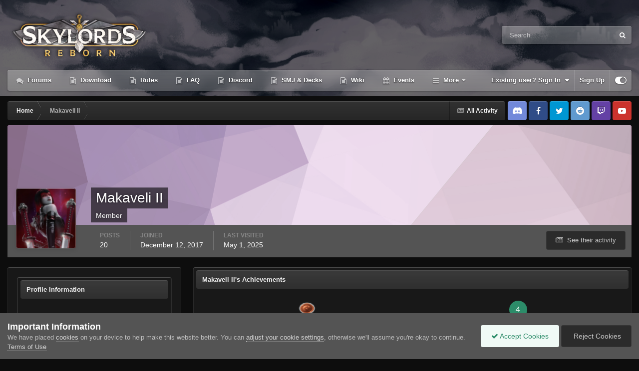

--- FILE ---
content_type: text/html;charset=UTF-8
request_url: https://forum.skylords.eu/index.php?/profile/16824-makaveli-ii/
body_size: 19785
content:
<!DOCTYPE html>
<html id="focus" lang="en-US" dir="ltr" 
data-focus-guest
data-focus-group-id='2'
data-focus-theme-id='23'

data-focus-navigation='dropdown'

data-focus-bg='1'




data-focus-scheme='dark'

data-focus-cookie='23'

data-focus-userlinks='border-left'
data-focus-post='no-margin'
data-focus-post-header='background border-v'
data-focus-post-controls='transparent buttons'
data-focus-blocks='pages'
data-focus-ui="transparent-ficon new-badge guest-alert">
	<head>
		<meta charset="utf-8">
		<title>Makaveli II - Skylords Reborn</title>
		
		

	<meta name="viewport" content="width=device-width, initial-scale=1">


	
	


	<meta name="twitter:card" content="summary" />



	
		
			
				<meta property="og:site_name" content="Skylords Reborn">
			
		
	

	
		
			
				<meta property="og:locale" content="en_US">
			
		
	


	
		<link rel="canonical" href="https://forum.skylords.eu/index.php?/profile/16824-makaveli-ii/" />
	




<link rel="manifest" href="https://forum.skylords.eu/index.php?/manifest.webmanifest/">
<meta name="msapplication-config" content="https://forum.skylords.eu/index.php?/browserconfig.xml/">
<meta name="msapplication-starturl" content="/">
<meta name="application-name" content="Skylords Reborn">
<meta name="apple-mobile-web-app-title" content="Skylords Reborn">

	<meta name="theme-color" content="#2c2c2c">










<link rel="preload" href="//forum.skylords.eu/applications/core/interface/font/fontawesome-webfont.woff2?v=4.7.0" as="font" crossorigin="anonymous">
		




	<link rel='stylesheet' href='https://forum.skylords.eu/uploads/css_built_23/341e4a57816af3ba440d891ca87450ff_framework.css?v=18f703559f1765520175' media='all'>

	<link rel='stylesheet' href='https://forum.skylords.eu/uploads/css_built_23/05e81b71abe4f22d6eb8d1a929494829_responsive.css?v=18f703559f1765520175' media='all'>

	<link rel='stylesheet' href='https://forum.skylords.eu/uploads/css_built_23/90eb5adf50a8c640f633d47fd7eb1778_core.css?v=18f703559f1765520175' media='all'>

	<link rel='stylesheet' href='https://forum.skylords.eu/uploads/css_built_23/5a0da001ccc2200dc5625c3f3934497d_core_responsive.css?v=18f703559f1765520175' media='all'>

	<link rel='stylesheet' href='https://forum.skylords.eu/uploads/css_built_23/ffdbd8340d5c38a97b780eeb2549bc3f_profiles.css?v=18f703559f1765520175' media='all'>

	<link rel='stylesheet' href='https://forum.skylords.eu/uploads/css_built_23/f2ef08fd7eaff94a9763df0d2e2aaa1f_streams.css?v=18f703559f1765520175' media='all'>

	<link rel='stylesheet' href='https://forum.skylords.eu/uploads/css_built_23/9be4fe0d9dd3ee2160f368f53374cd3f_leaderboard.css?v=18f703559f1765520175' media='all'>

	<link rel='stylesheet' href='https://forum.skylords.eu/uploads/css_built_23/125515e1b6f230e3adf3a20c594b0cea_profiles_responsive.css?v=18f703559f1765520175' media='all'>





<link rel='stylesheet' href='https://forum.skylords.eu/uploads/css_built_23/258adbb6e4f3e83cd3b355f84e3fa002_custom.css?v=18f703559f1765520175' media='all'>




		
<script type='text/javascript'>
var focusHtml = document.getElementById('focus');
var cookieId = focusHtml.getAttribute('data-focus-cookie');

//	['setting-name', enabled-by-default, has-toggle]
var focusSettings = [
	
 ['sticky-header', 0, 1],
	['mobile-footer', 1, 1],
	['fluid', 0, 1],
	['larger-font-size', 0, 1],
	['sticky-author-panel', 0, 1],
	['sticky-sidebar', 0, 1],
	['flip-sidebar', 0, 1],
	
	
]; 
for(var i = 0; i < focusSettings.length; i++) {
	var settingName = focusSettings[i][0];
	var isDefault = focusSettings[i][1];
	var allowToggle = focusSettings[i][2];
	if(allowToggle){
		var choice = localStorage.getItem(settingName);
		if( (choice === '1') || (!choice && (isDefault)) ){
			focusHtml.classList.add('enable--' + settingName + '');
		}
	} else if(isDefault){
		focusHtml.classList.add('enable--' + settingName + '');
	}
}


</script>

 
		
		
		

	
	<link rel='shortcut icon' href='https://forum.skylords.eu/uploads/monthly_2021_06/Favicon.ico' type="image/x-icon">

		
 
	</head>
	<body class='ipsApp ipsApp_front ipsJS_none ipsClearfix' data-controller='core.front.core.app' data-message="" data-pageApp='core' data-pageLocation='front' data-pageModule='members' data-pageController='profile' data-pageID='16824' >
		<a href='#ipsLayout_mainArea' class='ipsHide' title='Go to main content on this page' accesskey='m'>Jump to content</a>
		
			
<div class='focus-mobile-search'>
	<div class='focus-mobile-search__close' data-class='display--focus-mobile-search'><i class="fa fa-times" aria-hidden="true"></i></div>
</div>
			<div class='animate-header focus-sticky-header'>
				<div class='animate-header__background'>
					<div class='animate-header__background-panel animate-header__background-panel--1'></div>
					<div class='animate-header__background-panel animate-header__background-panel--2'></div>
				</div>
				
<ul id='elMobileNav' class='ipsResponsive_hideDesktop' data-controller='core.front.core.mobileNav'>
	
		
			<li id='elMobileBreadcrumb'>
				<a href='https://forum.skylords.eu/'>
					<span>Home</span>
				</a>
			</li>
		
	
  
	<li class='elMobileNav__home'>
		<a href='https://forum.skylords.eu/'><i class="fa fa-home" aria-hidden="true"></i></a>
	</li>
	
	
	<li >
		<a data-action="defaultStream" href='https://forum.skylords.eu/index.php?/discover/'><i class="fa fa-newspaper-o" aria-hidden="true"></i></a>
	</li>

	

	
		<li class='ipsJS_show'>
			<a href='https://forum.skylords.eu/index.php?/search/' data-class='display--focus-mobile-search'><i class='fa fa-search'></i></a>
		</li>
	

	
<li data-focus-editor>
	<a href='#'>
		<i class='fa fa-toggle-on'></i>
	</a>
</li>
<li data-focus-toggle-theme>
	<a href='#'>
		<i class='fa'></i>
	</a>
</li>
  	
	<li data-ipsDrawer data-ipsDrawer-drawerElem='#elMobileDrawer'>
		<a href='#'>
			
			
				
			
			
			
			<i class='fa fa-navicon'></i>
		</a>
	</li>
</ul>
				<div id='ipsLayout_header'>
					<header class='focus-header'>
						<div class='ipsLayout_container'>
							<div class='focus-header-align'>
								
<a class='focus-logo' href='https://forum.skylords.eu/' accesskey='1'>
	
		
		<span class='focus-logo__image'>
			<img src="https://forum.skylords.eu/uploads/monthly_2021_08/Logo_for_forum.png.042bcbc575c5852236aeb1bcce8c68a4.png" alt='Skylords Reborn'>
		</span>
		
	
</a>
								
									<div class='focus-search'></div>
								
							</div>
						</div>
					</header>
					<div class='ipsLayout_container ipsResponsive_showDesktop'>
						<div class='focus-nav-bar'>
							<div class='ipsLayout_container ipsFlex ipsFlex-jc:between ipsFlex-ai:center'>
								<div class='focus-nav'>

	<nav  class=' ipsResponsive_showDesktop'>
		<div class='ipsNavBar_primary ipsNavBar_primary--loading ipsLayout_container '>
			<ul data-role="primaryNavBar" class='ipsClearfix'>
				


	
		
		
		<li  id='elNavSecondary_8' data-role="navBarItem" data-navApp="forums" data-navExt="Forums">
			
			
				<a href="https://forum.skylords.eu/index.php"  data-navItem-id="8" >
					Forums<span class='ipsNavBar_active__identifier'></span>
				</a>
			
			
		</li>
	
	

	
		
		
		<li  id='elNavSecondary_26' data-role="navBarItem" data-navApp="core" data-navExt="CustomItem">
			
			
				<a href="https://forum.skylords.eu/index.php?/topic/7149-skylords-reborn-how-can-i-play/"  data-navItem-id="26" >
					Download<span class='ipsNavBar_active__identifier'></span>
				</a>
			
			
		</li>
	
	

	
		
		
		<li  id='elNavSecondary_19' data-role="navBarItem" data-navApp="core" data-navExt="CustomItem">
			
			
				<a href="https://forum.skylords.eu/index.php?/topic/460-global-forum-rules/"  data-navItem-id="19" >
					Rules<span class='ipsNavBar_active__identifier'></span>
				</a>
			
			
		</li>
	
	

	
		
		
		<li  id='elNavSecondary_16' data-role="navBarItem" data-navApp="core" data-navExt="CustomItem">
			
			
				<a href="https://forum.skylords.eu/index.php?/topic/4210-skylords-reborn-all-you-need-to-know/"  data-navItem-id="16" >
					FAQ<span class='ipsNavBar_active__identifier'></span>
				</a>
			
			
		</li>
	
	

	
		
		
		<li  id='elNavSecondary_23' data-role="navBarItem" data-navApp="core" data-navExt="CustomItem">
			
			
				<a href="https://discord.gg/0y3WGMGXhd5q2lXA" target='_blank' rel="noopener" data-navItem-id="23" >
					Discord<span class='ipsNavBar_active__identifier'></span>
				</a>
			
			
		</li>
	
	

	
		
		
		<li  id='elNavSecondary_20' data-role="navBarItem" data-navApp="core" data-navExt="CustomItem">
			
			
				<a href="https://smj.cards/" target='_blank' rel="noopener" data-navItem-id="20" >
					SMJ & Decks<span class='ipsNavBar_active__identifier'></span>
				</a>
			
			
		</li>
	
	

	
		
		
		<li  id='elNavSecondary_15' data-role="navBarItem" data-navApp="core" data-navExt="CustomItem">
			
			
				<a href="https://skylords-reborn.fandom.com/wiki/Skylords_Reborn" target='_blank' rel="noopener" data-navItem-id="15" >
					Wiki<span class='ipsNavBar_active__identifier'></span>
				</a>
			
			
		</li>
	
	

	
		
		
		<li  id='elNavSecondary_9' data-role="navBarItem" data-navApp="calendar" data-navExt="Calendar">
			
			
				<a href="https://forum.skylords.eu/index.php?/events/"  data-navItem-id="9" >
					Events<span class='ipsNavBar_active__identifier'></span>
				</a>
			
			
		</li>
	
	

	
		
		
		<li  id='elNavSecondary_1' data-role="navBarItem" data-navApp="core" data-navExt="CustomItem">
			
			
				<a href="https://forum.skylords.eu"  data-navItem-id="1" >
					Browse<span class='ipsNavBar_active__identifier'></span>
				</a>
			
			
				<ul class='ipsNavBar_secondary ipsHide' data-role='secondaryNavBar'>
					


	
		
		
		<li  id='elNavSecondary_13' data-role="navBarItem" data-navApp="core" data-navExt="CustomItem">
			
			
				<a href="https://www.patreon.com/skylordsreborn" target='_blank' rel="noopener" data-navItem-id="13" >
					Donate<span class='ipsNavBar_active__identifier'></span>
				</a>
			
			
		</li>
	
	

	
		
		
		<li  id='elNavSecondary_10' data-role="navBarItem" data-navApp="core" data-navExt="Guidelines">
			
			
				<a href="https://forum.skylords.eu/index.php?/topic/460-global-forum-rules/"  data-navItem-id="10" >
					Guidelines<span class='ipsNavBar_active__identifier'></span>
				</a>
			
			
		</li>
	
	

	
		
		
		<li  id='elNavSecondary_11' data-role="navBarItem" data-navApp="core" data-navExt="StaffDirectory">
			
			
				<a href="https://forum.skylords.eu/index.php?/staff/"  data-navItem-id="11" >
					Staff<span class='ipsNavBar_active__identifier'></span>
				</a>
			
			
		</li>
	
	

	
		
		
		<li  id='elNavSecondary_12' data-role="navBarItem" data-navApp="core" data-navExt="OnlineUsers">
			
			
				<a href="https://forum.skylords.eu/index.php?/online/"  data-navItem-id="12" >
					Online Users<span class='ipsNavBar_active__identifier'></span>
				</a>
			
			
		</li>
	
	

					<li class='ipsHide' id='elNavigationMore_1' data-role='navMore'>
						<a href='#' data-ipsMenu data-ipsMenu-appendTo='#elNavigationMore_1' id='elNavigationMore_1_dropdown'>More <i class='fa fa-caret-down'></i></a>
						<ul class='ipsHide ipsMenu ipsMenu_auto' id='elNavigationMore_1_dropdown_menu' data-role='moreDropdown'></ul>
					</li>
				</ul>
			
		</li>
	
	

	
		
		
		<li  id='elNavSecondary_2' data-role="navBarItem" data-navApp="core" data-navExt="CustomItem">
			
			
				<a href="https://forum.skylords.eu/index.php?/discover/"  data-navItem-id="2" >
					Activity<span class='ipsNavBar_active__identifier'></span>
				</a>
			
			
				<ul class='ipsNavBar_secondary ipsHide' data-role='secondaryNavBar'>
					


	
		
		
		<li  id='elNavSecondary_3' data-role="navBarItem" data-navApp="core" data-navExt="AllActivity">
			
			
				<a href="https://forum.skylords.eu/index.php?/discover/"  data-navItem-id="3" >
					All Activity<span class='ipsNavBar_active__identifier'></span>
				</a>
			
			
		</li>
	
	

	
		
		
		<li  id='elNavSecondary_4' data-role="navBarItem" data-navApp="core" data-navExt="YourActivityStreams">
			
			
				<a href="#"  data-navItem-id="4" >
					My Activity Streams<span class='ipsNavBar_active__identifier'></span>
				</a>
			
			
		</li>
	
	

	
		
		
		<li  id='elNavSecondary_5' data-role="navBarItem" data-navApp="core" data-navExt="YourActivityStreamsItem">
			
			
				<a href="https://forum.skylords.eu/index.php?/discover/unread/"  data-navItem-id="5" >
					Unread Content<span class='ipsNavBar_active__identifier'></span>
				</a>
			
			
		</li>
	
	

	
		
		
		<li  id='elNavSecondary_6' data-role="navBarItem" data-navApp="core" data-navExt="YourActivityStreamsItem">
			
			
				<a href="https://forum.skylords.eu/index.php?/discover/content-started/"  data-navItem-id="6" >
					Content I Started<span class='ipsNavBar_active__identifier'></span>
				</a>
			
			
		</li>
	
	

	
		
		
		<li  id='elNavSecondary_7' data-role="navBarItem" data-navApp="core" data-navExt="Search">
			
			
				<a href="https://forum.skylords.eu/index.php?/search/"  data-navItem-id="7" >
					Search<span class='ipsNavBar_active__identifier'></span>
				</a>
			
			
		</li>
	
	

					<li class='ipsHide' id='elNavigationMore_2' data-role='navMore'>
						<a href='#' data-ipsMenu data-ipsMenu-appendTo='#elNavigationMore_2' id='elNavigationMore_2_dropdown'>More <i class='fa fa-caret-down'></i></a>
						<ul class='ipsHide ipsMenu ipsMenu_auto' id='elNavigationMore_2_dropdown_menu' data-role='moreDropdown'></ul>
					</li>
				</ul>
			
		</li>
	
	

	
	

	
		
		
		<li  id='elNavSecondary_24' data-role="navBarItem" data-navApp="core" data-navExt="Promoted">
			
			
				<a href="https://forum.skylords.eu/index.php?/ourpicks/"  data-navItem-id="24" >
					Our Picks<span class='ipsNavBar_active__identifier'></span>
				</a>
			
			
		</li>
	
	

	
	

				
				<li class="focus-nav__more focus-nav__more--hidden">
					<a href="#"> More </a>
					<ul class='ipsNavBar_secondary'></ul>
				</li>
				
			</ul>
			

	<div id="elSearchWrapper">
		<div id='elSearch' data-controller="core.front.core.quickSearch">
			<form accept-charset='utf-8' action='//forum.skylords.eu/index.php?/search/&amp;do=quicksearch' method='post'>
                <input type='search' id='elSearchField' placeholder='Search...' name='q' autocomplete='off' aria-label='Search'>
                <details class='cSearchFilter'>
                    <summary class='cSearchFilter__text'></summary>
                    <ul class='cSearchFilter__menu'>
                        
                        <li><label><input type="radio" name="type" value="all" ><span class='cSearchFilter__menuText'>Everywhere</span></label></li>
                        
                        
                            <li><label><input type="radio" name="type" value="core_statuses_status" checked><span class='cSearchFilter__menuText'>Status Updates</span></label></li>
                        
                            <li><label><input type="radio" name="type" value="forums_topic"><span class='cSearchFilter__menuText'>Topics</span></label></li>
                        
                            <li><label><input type="radio" name="type" value="calendar_event"><span class='cSearchFilter__menuText'>Events</span></label></li>
                        
                            <li><label><input type="radio" name="type" value="core_members"><span class='cSearchFilter__menuText'>Members</span></label></li>
                        
                    </ul>
                </details>
				<button class='cSearchSubmit' type="submit" aria-label='Search'><i class="fa fa-search"></i></button>
			</form>
		</div>
	</div>

		</div>
	</nav>
</div>
								
									<div class='focus-user'>

	<ul id='elUserNav' class='ipsList_inline cSignedOut ipsResponsive_showDesktop'>
		<li id='elSignInLink'>
			<a href='https://forum.skylords.eu/index.php?/login/' data-ipsMenu-closeOnClick="false" data-ipsMenu id='elUserSignIn'>
				Existing user? Sign In &nbsp;<i class='fa fa-caret-down'></i>
			</a>
			
<div id='elUserSignIn_menu' class='ipsMenu ipsMenu_auto ipsHide'>
	<form accept-charset='utf-8' method='post' action='https://forum.skylords.eu/index.php?/login/'>
		<input type="hidden" name="csrfKey" value="87d99ee446896d45b90d72cf49feecea">
		<input type="hidden" name="ref" value="aHR0cHM6Ly9mb3J1bS5za3lsb3Jkcy5ldS9pbmRleC5waHA/L3Byb2ZpbGUvMTY4MjQtbWFrYXZlbGktaWkv">
		<div data-role="loginForm">
			
			
			
				
<div class="ipsPad ipsForm ipsForm_vertical">
	<h4 class="ipsType_sectionHead">Sign In</h4>
	<br><br>
	<ul class='ipsList_reset'>
		<li class="ipsFieldRow ipsFieldRow_noLabel ipsFieldRow_fullWidth">
			
			
				<input type="text" placeholder="Display Name or Email Address" name="auth" autocomplete="email">
			
		</li>
		<li class="ipsFieldRow ipsFieldRow_noLabel ipsFieldRow_fullWidth">
			<input type="password" placeholder="Password" name="password" autocomplete="current-password">
		</li>
		<li class="ipsFieldRow ipsFieldRow_checkbox ipsClearfix">
			<span class="ipsCustomInput">
				<input type="checkbox" name="remember_me" id="remember_me_checkbox" value="1" checked aria-checked="true">
				<span></span>
			</span>
			<div class="ipsFieldRow_content">
				<label class="ipsFieldRow_label" for="remember_me_checkbox">Remember me</label>
				<span class="ipsFieldRow_desc">Not recommended on shared computers</span>
			</div>
		</li>
		<li class="ipsFieldRow ipsFieldRow_fullWidth">
			<button type="submit" name="_processLogin" value="usernamepassword" class="ipsButton ipsButton_primary ipsButton_small" id="elSignIn_submit">Sign In</button>
			
				<p class="ipsType_right ipsType_small">
					
						<a href='https://forum.skylords.eu/index.php?/lostpassword/' data-ipsDialog data-ipsDialog-title='Forgot your password?'>
					
					Forgot your password?</a>
				</p>
			
		</li>
	</ul>
</div>
			
		</div>
	</form>
</div>
		</li>
		
			<li>
				
					<a href='https://forum.skylords.eu/index.php?/register/' data-ipsDialog data-ipsDialog-size='narrow' data-ipsDialog-title='Sign Up' id='elRegisterButton'>Sign Up</a>
				
			</li>
		
		
<li class='elUserNav_sep'></li>
<li class='cUserNav_icon' data-focus-editor>
	<a href='#' data-ipsTooltip>
		<i class='fa fa-toggle-on'></i>
	</a>
</li>
<li class='cUserNav_icon' data-focus-toggle-theme>
	<a href='#' data-ipsTooltip>
		<i class='fa'></i>
	</a>
</li>

 
	</ul>
</div>
								
							</div>
						</div>
					</div>
				</div>
			</div>
		
		<main id='ipsLayout_body' class='ipsLayout_container'>
			<div class='focus-content'>
				<div class='focus-content-padding'>
					<div id='ipsLayout_contentArea'>
						<div class='focus-precontent'>
							<div class='focus-breadcrumb'>
								
<nav class='ipsBreadcrumb ipsBreadcrumb_top ipsFaded_withHover'>
	

	<ul class='ipsList_inline ipsPos_right'>
		
		<li >
			<a data-action="defaultStream" class='ipsType_light '  href='https://forum.skylords.eu/index.php?/discover/'><i class="fa fa-newspaper-o" aria-hidden="true"></i> <span>All Activity</span></a>
		</li>
		
	</ul>

	<ul data-role="breadcrumbList">
		<li>
			<a title="Home" href='https://forum.skylords.eu/'>
				<span>Home <i class='fa fa-angle-right'></i></span>
			</a>
		</li>
		
		
			<li>
				
					<a href='https://forum.skylords.eu/index.php?/profile/16824-makaveli-ii/'>
						<span>Makaveli II </span>
					</a>
				
			</li>
		
	</ul>
</nav>
								

<ul class='focus-social focus-social--iconOnly'>
	<li><a href="https://discord.gg/0y3WGMGXhd5q2lXA" class="ipsfocus_sDiscord" target="_blank"></a></li>
<li><a href="https://www.facebook.com/Skylords-Reborn-1631379693773798/" class="ipsfocus_sFacebook" target="_blank"></a></li>
<li><a href="https://twitter.com/SkylordsReborn" class="ipsfocus_sTwitter" target="_blank"></a></li>
<li><a href="https://www.reddit.com/r/SkylordsReborn" class="ipsfocus_sReddit" target="_blank"></a></li>
<li><a href="https://www.twitch.tv/skylordsreborn" class="ipsfocus_sTwitch" target="_blank"></a></li>
<li><a href="https://www.youtube.com/channel/UCfh-qmH5g4IgOzNE8H3fnlg" class="ipsfocus_sYoutube" target="_blank"></a></li>
</ul>

							</div>
						</div>
						






						<div id='ipsLayout_contentWrapper'>
							
							<div id='ipsLayout_mainArea'>
								
								
								
								
								

	




								

<!-- When altering this template be sure to also check for similar in the hovercard -->
<div data-controller='core.front.profile.main'>
	

<header data-role="profileHeader">
    <div class='ipsPageHead_special ' id='elProfileHeader' data-controller='core.global.core.coverPhoto' data-url="https://forum.skylords.eu/index.php?/profile/16824-makaveli-ii/&amp;csrfKey=87d99ee446896d45b90d72cf49feecea" data-coverOffset='0'>
        
        <div class='ipsCoverPhoto_container' style="background-color: hsl(298, 100%, 80% )">
            <img src='https://forum.skylords.eu/uploads/set_resources_23/84c1e40ea0e759e3f1505eb1788ddf3c_pattern.png' class='ipsCoverPhoto_photo' data-action="toggleCoverPhoto" alt=''>
        </div>
        
        
        <div class='ipsColumns ipsColumns_collapsePhone' data-hideOnCoverEdit>
            <div class='ipsColumn ipsColumn_fixed ipsColumn_narrow ipsPos_center' id='elProfilePhoto'>
                
                <a href="https://forum.skylords.eu/uploads/monthly_2025_04/Skrmbillede2025-04-17181010.png.1b2f5779f4d280f196859b05fc9709e3.png" data-ipsLightbox class='ipsUserPhoto ipsUserPhoto_xlarge'>
                    <img src='https://forum.skylords.eu/uploads/monthly_2025_04/Skrmbillede2025-04-17181010.thumb.png.71fa5159036176f6c16840bfced246ef.png' alt=''>
                </a>
                
                
            </div>
            <div class='ipsColumn ipsColumn_fluid'>
                <div class='ipsPos_left ipsPad cProfileHeader_name ipsType_normal'>
                    <h1 class='ipsType_reset ipsPageHead_barText'>
                        Makaveli II

                        
                        
                    </h1>
                    <span>
						<span class='ipsPageHead_barText'>Member</span>
					</span>
                </div>
                
                <ul class='ipsList_inline ipsPad ipsResponsive_hidePhone ipsResponsive_block ipsPos_left'>
                    
                    <li>

<div data-followApp='core' data-followArea='member' data-followID='16824'  data-controller='core.front.core.followButton'>
	
		

	
</div></li>
                    
                    
                </ul>
                
            </div>
        </div>
    </div>

    <div class='ipsGrid ipsAreaBackground ipsPad ipsResponsive_showPhone ipsResponsive_block'>
        
        
        

        
        
        <div data-role='switchView' class='ipsGrid_span12'>
            <div data-action="goToProfile" data-type='phone' class='ipsHide'>
                <a href='https://forum.skylords.eu/index.php?/profile/16824-makaveli-ii/' class='ipsButton ipsButton_veryLight ipsButton_small ipsButton_fullWidth' title="Makaveli II's Profile"><i class='fa fa-user'></i></a>
            </div>
            <div data-action="browseContent" data-type='phone' class=''>
                <a href="https://forum.skylords.eu/index.php?/profile/16824-makaveli-ii/content/" rel="nofollow" class='ipsButton ipsButton_veryLight ipsButton_small ipsButton_fullWidth'  title="Makaveli II's Content"><i class='fa fa-newspaper-o'></i></a>
            </div>
        </div>
    </div>

    <div id='elProfileStats' class='ipsClearfix sm:ipsPadding ipsResponsive_pull'>
        <div data-role='switchView' class='ipsResponsive_hidePhone ipsPos_right'>
            <a href='https://forum.skylords.eu/index.php?/profile/16824-makaveli-ii/' class='ipsButton ipsButton_veryLight ipsButton_small ipsPos_right ipsHide' data-action="goToProfile" data-type='full' title="Makaveli II's Profile"><i class='fa fa-user'></i> <span class='ipsResponsive_showDesktop ipsResponsive_inline'>&nbsp;View Profile</span></a>
            <a href="https://forum.skylords.eu/index.php?/profile/16824-makaveli-ii/content/" rel="nofollow" class='ipsButton ipsButton_veryLight ipsButton_small ipsPos_right ' data-action="browseContent" data-type='full' title="Makaveli II's Content"><i class='fa fa-newspaper-o'></i> <span class='ipsResponsive_showDesktop ipsResponsive_inline'>&nbsp;See their activity</span></a>
        </div>
        <ul class='ipsList_reset ipsFlex ipsFlex-ai:center ipsFlex-fw:wrap ipsPos_left ipsResponsive_noFloat'>
            <li>
                <h4 class='ipsType_minorHeading'>Posts</h4>
                20
            </li>
            <li>
                <h4 class='ipsType_minorHeading'>Joined</h4>
                <time datetime='2017-12-12T10:28:22Z' title='12/12/17 10:28  AM' data-short='8 yr'>December 12, 2017</time>
            </li>
            
            <li>
                <h4 class='ipsType_minorHeading'>Last visited</h4>
                <span>
					
                    <time datetime='2025-05-01T21:55:18Z' title='05/01/25 09:55  PM' data-short='May 1'>May 1, 2025</time>
				</span>
            </li>
            
            
        </ul>
    </div>
</header>
	<div data-role="profileContent" class='ipsSpacer_top'>

		<div class='ipsColumns ipsColumns_collapseTablet' data-controller="core.front.profile.body">
			<div class='ipsColumn ipsColumn_fixed ipsColumn_veryWide' id='elProfileInfoColumn'>
				<div class='ipsPadding ipsBox ipsResponsive_pull'>
					
					
						

						
					

					
					
					
                        
                    
					
	 				
					
						
						<div class='ipsWidget ipsWidget_vertical cProfileSidebarBlock ipsBox ipsBox--child ipsSpacer_bottom' data-location='customFields'>
							
                                <h2 class='ipsWidget_title ipsType_reset'>Profile Information</h2>
                            
                            <div class='ipsWidget_inner ipsPad'>
								<ul class='ipsDataList ipsDataList_reducedSpacing cProfileFields'>
									
									
									
									
										<li class='ipsDataItem ipsType_break'>
											
												<span class='ipsDataItem_generic ipsDataItem_size3 ipsType_break'><strong>Location</strong></span>
												<div class='ipsDataItem_generic'><div class='ipsType_break ipsContained'>Denmark</div></div>
											
										</li>
									
									
								</ul>
							</div>
						</div>
						
					
					
					
						<div class='ipsWidget ipsWidget_vertical cProfileSidebarBlock ipsBox ipsBox--child ipsSpacer_bottom' data-controller='core.front.profile.toggleBlock'>
							


	<h2 class='ipsWidget_title ipsType_reset'>
		Recent Profile Visitors
	</h2>
	<div class='ipsWidget_inner ipsPad'>
		<div class='ipsType_center ipsType_medium'>
			<p class='ipsType_light'>
				The recent visitors block is disabled and is not being shown to other users.
			</p>
            
		</div>
	</div>

		
						</div>
					
				</div>

			</div>
			<section class='ipsColumn ipsColumn_fluid'>
				
					<div class='ipsWidget ipsBox ipsMargin_bottom'>
						<h2 class='ipsWidget_title ipsType_reset ipsFlex ipsFlex-ai:center ipsFlex-jc:between'>
							<span>
								
									Makaveli II's Achievements
								
							</span>
						</h2>
						<div class='ipsWidget_inner ipsPadding_horizontal ipsPadding_vertical:half ipsType_center cProfileAchievements'>
							
								<div class='ipsFlex ipsFlex-fd:column ipsFlex-ai:center ipsPadding_vertical:half'>
									
<img src='https://forum.skylords.eu/uploads/monthly_2015_08/misc_m_playerrank_pvp03.png.3758d8abe2582a0138d32f75f5d441b3.png' loading="lazy" alt="Savage" class="ipsDimension:4" data-ipsTooltip title="Rank: Savage (3/34)">
									<h3 class='ipsType_reset ipsType_unbold ipsType_medium ipsType_light ipsMargin_top:half'>
                                        Savage (3/34)
									</h3>
								</div>
							
							
									
								
							
							
								
									<a href="https://forum.skylords.eu/index.php?/profile/16824-makaveli-ii/reputation/" data-action="repLog" title="Makaveli II's Reputation" class='ipsPadding_vertical:half ipsRadius'>
								
										<p class='ipsType_reset cProfileRepScore cProfileRepScore_positive ipsRadius:full ipsDimension_height:4 ipsDimension_minWidth:4 ipsPadding_horizontal:half ipsType_large ipsFlex-inline ipsFlex-ai:center ipsFlex-jc:center' data-ipsTooltip title="Messenger">4</p>
										<h3 class='ipsType_reset ipsType_unbold ipsType_medium ipsType_light ipsMargin_top:half'>
											Reputation
										</h3>
								
									</a>
								
							
							
						</div>
					</div>
				

				<div class='ipsBox ipsResponsive_pull'>
					

<div id='elProfileTabs_content' class='ipsTabs_panels ipsPadding ipsAreaBackground_reset'>
	
		
			<div id="ipsTabs_elProfileTabs_elProfileTab_activity_panel" class='ipsTabs_panel ipsAreaBackground_reset'>
				
<div data-controller="core.front.statuses.statusFeed">
	
	
		<ol class='ipsStream ipsList_reset' data-role='activityStream' id='elProfileActivityOverview'>
			
				

<li class='ipsStreamItem ipsStreamItem_contentBlock ipsStreamItem_expanded ipsAreaBackground_reset ipsPad  ' data-role='activityItem' data-timestamp='1745311750'>
	<div class='ipsStreamItem_container ipsClearfix'>
		
			
			<div class='ipsStreamItem_header ipsPhotoPanel ipsPhotoPanel_mini'>
								
					<span class='ipsStreamItem_contentType' data-ipsTooltip title='Post'><i class='fa fa-comment'></i></span>
				
				

	<a href="https://forum.skylords.eu/index.php?/profile/16824-makaveli-ii/" rel="nofollow" data-ipsHover data-ipsHover-target="https://forum.skylords.eu/index.php?/profile/16824-makaveli-ii/&amp;do=hovercard" class="ipsUserPhoto ipsUserPhoto_mini" title="Go to Makaveli II's profile">
		<img src='https://forum.skylords.eu/uploads/monthly_2025_04/Skrmbillede2025-04-17181010.thumb.png.71fa5159036176f6c16840bfced246ef.png' alt='Makaveli II' loading="lazy">
	</a>

				<div class=''>
					
					<h2 class='ipsType_reset ipsStreamItem_title ipsContained_container ipsStreamItem_titleSmall'>
						
						
						<span class='ipsType_break ipsContained'>
							<a href='https://forum.skylords.eu/index.php?/topic/12764-ui-scaling-option/&amp;do=findComment&amp;comment=110660' data-linkType="link" data-searchable> UI scaling option</a>
						</span>
						
					</h2>
					
						<p class='ipsType_reset ipsStreamItem_status ipsType_blendLinks'>
							
<a href='https://forum.skylords.eu/index.php?/profile/16824-makaveli-ii/' rel="nofollow" data-ipsHover data-ipsHover-width="370" data-ipsHover-target='https://forum.skylords.eu/index.php?/profile/16824-makaveli-ii/&amp;do=hovercard' title="Go to Makaveli II's profile" class="ipsType_break">Makaveli II</a> replied to 
<a href='https://forum.skylords.eu/index.php?/profile/16824-makaveli-ii/' rel="nofollow" data-ipsHover data-ipsHover-width="370" data-ipsHover-target='https://forum.skylords.eu/index.php?/profile/16824-makaveli-ii/&amp;do=hovercard' title="Go to Makaveli II's profile" class="ipsType_break">Makaveli II</a>'s topic in <a href='https://forum.skylords.eu/index.php?/forum/56-suggestions/'>Suggestions</a>
						</p>
					
					
						
					
				</div>
			</div>
			
				<div class='ipsStreamItem_snippet ipsType_break'>
					
					 	

	<div class='ipsType_richText ipsContained ipsType_medium'>
		<div data-ipsTruncate data-ipsTruncate-type='remove' data-ipsTruncate-size='3 lines' data-ipsTruncate-watch='false'>
			Totally understand it's not a top priority—appreciate the response!
 


	Just wanted to highlight that for those of us on higher-res displays, it does have a noticeable impact on comfort and accessibility, especially during longer sessions. Even something as simple as a card size slider or preset UI scale options would go a long way.
 


	Thanks again! 😊
		</div>
	</div>


					
				</div>
				<ul class='ipsList_inline ipsStreamItem_meta ipsGap:1'>
					<li class='ipsType_light ipsType_medium'>
						<a rel="nofollow" href='https://forum.skylords.eu/index.php?/topic/12764-ui-scaling-option/&amp;do=findComment&amp;comment=110660' class='ipsType_blendLinks'><i class='fa fa-clock-o'></i> <time datetime='2025-04-22T08:49:10Z' title='04/22/25 08:49  AM' data-short='Apr 22'>April 22, 2025</time></a>
					</li>
					
						<li class='ipsType_light ipsType_medium'>
							<a href='https://forum.skylords.eu/index.php?/topic/12764-ui-scaling-option/&amp;do=findComment&amp;comment=110660' class='ipsType_blendLinks'>
								
									<i class='fa fa-comment'></i> 2 replies
								
							</a>
						</li>
					
					
					
				</ul>
			
		
	</div>
</li>
			
				

<li class='ipsStreamItem ipsStreamItem_contentBlock ipsStreamItem_expanded ipsAreaBackground_reset ipsPad  ' data-role='activityItem' data-timestamp='1745309409'>
	<div class='ipsStreamItem_container ipsClearfix'>
		
			
			<div class='ipsStreamItem_header ipsPhotoPanel ipsPhotoPanel_mini'>
								
					<span class='ipsStreamItem_contentType' data-ipsTooltip title='Post'><i class='fa fa-comment'></i></span>
				
				

	<a href="https://forum.skylords.eu/index.php?/profile/16824-makaveli-ii/" rel="nofollow" data-ipsHover data-ipsHover-target="https://forum.skylords.eu/index.php?/profile/16824-makaveli-ii/&amp;do=hovercard" class="ipsUserPhoto ipsUserPhoto_mini" title="Go to Makaveli II's profile">
		<img src='https://forum.skylords.eu/uploads/monthly_2025_04/Skrmbillede2025-04-17181010.thumb.png.71fa5159036176f6c16840bfced246ef.png' alt='Makaveli II' loading="lazy">
	</a>

				<div class=''>
					
					<h2 class='ipsType_reset ipsStreamItem_title ipsContained_container ipsStreamItem_titleSmall'>
						
						
						<span class='ipsType_break ipsContained'>
							<a href='https://forum.skylords.eu/index.php?/topic/1621-windowed-mode-fix-~borderless/&amp;do=findComment&amp;comment=110659' data-linkType="link" data-searchable> windowed mode fix (~borderless)</a>
						</span>
						
					</h2>
					
						<p class='ipsType_reset ipsStreamItem_status ipsType_blendLinks'>
							
<a href='https://forum.skylords.eu/index.php?/profile/16824-makaveli-ii/' rel="nofollow" data-ipsHover data-ipsHover-width="370" data-ipsHover-target='https://forum.skylords.eu/index.php?/profile/16824-makaveli-ii/&amp;do=hovercard' title="Go to Makaveli II's profile" class="ipsType_break">Makaveli II</a> replied to 
<a href='https://forum.skylords.eu/index.php?/profile/3321-ilsyde/' rel="nofollow" data-ipsHover data-ipsHover-width="370" data-ipsHover-target='https://forum.skylords.eu/index.php?/profile/3321-ilsyde/&amp;do=hovercard' title="Go to Ilsyde's profile" class="ipsType_break">Ilsyde</a>'s topic in <a href='https://forum.skylords.eu/index.php?/forum/56-suggestions/'>Suggestions</a>
						</p>
					
					
						
					
				</div>
			</div>
			
				<div class='ipsStreamItem_snippet ipsType_break'>
					
					 	

	<div class='ipsType_richText ipsContained ipsType_medium'>
		<div data-ipsTruncate data-ipsTruncate-type='remove' data-ipsTruncate-size='3 lines' data-ipsTruncate-watch='false'>
			I actually created an AutoHotkey script some time ago to solve this issue, and in my opinion, it's the simplest and most effective solution.
 


	You just run the script, launch the game, and as soon as the game is detected, the script automatically repositions the game window and then closes itself — no extra steps needed.
 


	The coordinates are preset for 1440p resolution, so if you're using a different resolution, you’ll just need to adjust the targetX and targetY values inside the script. It’s a quick tweak, and then you’re good to go.
 


	For added convenience, you can also create a .bat file to launch both the script and the game with a single click.
 


	Here is the script.
 


	1.Repostioning.ahk
		</div>
	</div>


					
				</div>
				<ul class='ipsList_inline ipsStreamItem_meta ipsGap:1'>
					<li class='ipsType_light ipsType_medium'>
						<a rel="nofollow" href='https://forum.skylords.eu/index.php?/topic/1621-windowed-mode-fix-~borderless/&amp;do=findComment&amp;comment=110659' class='ipsType_blendLinks'><i class='fa fa-clock-o'></i> <time datetime='2025-04-22T08:10:09Z' title='04/22/25 08:10  AM' data-short='Apr 22'>April 22, 2025</time></a>
					</li>
					
						<li class='ipsType_light ipsType_medium'>
							<a href='https://forum.skylords.eu/index.php?/topic/1621-windowed-mode-fix-~borderless/&amp;do=findComment&amp;comment=110659' class='ipsType_blendLinks'>
								
									<i class='fa fa-comment'></i> 30 replies
								
							</a>
						</li>
					
					
					
				</ul>
			
		
	</div>
</li>
			
				

<li class='ipsStreamItem ipsStreamItem_contentBlock ipsStreamItem_expanded ipsAreaBackground_reset ipsPad  ' data-role='activityItem' data-timestamp='1745307458'>
	<div class='ipsStreamItem_container ipsClearfix'>
		
			
			<div class='ipsStreamItem_header ipsPhotoPanel ipsPhotoPanel_mini'>
				
					<span class='ipsStreamItem_contentType' data-ipsTooltip title='Topic'><i class='fa fa-comments'></i></span>
				
				

	<a href="https://forum.skylords.eu/index.php?/profile/16824-makaveli-ii/" rel="nofollow" data-ipsHover data-ipsHover-target="https://forum.skylords.eu/index.php?/profile/16824-makaveli-ii/&amp;do=hovercard" class="ipsUserPhoto ipsUserPhoto_mini" title="Go to Makaveli II's profile">
		<img src='https://forum.skylords.eu/uploads/monthly_2025_04/Skrmbillede2025-04-17181010.thumb.png.71fa5159036176f6c16840bfced246ef.png' alt='Makaveli II' loading="lazy">
	</a>

				<div class=''>
					
					<h2 class='ipsType_reset ipsStreamItem_title ipsContained_container '>
						
						
						<span class='ipsType_break ipsContained'>
							<a href='https://forum.skylords.eu/index.php?/topic/12771-rework-soulshatter-to-prevent-griefing-and-improve-teamplay/&amp;do=findComment&amp;comment=110658' data-linkType="link" data-searchable> Rework Soulshatter to Prevent Griefing and Improve Teamplay</a>
						</span>
						
					</h2>
					
						<p class='ipsType_reset ipsStreamItem_status ipsType_blendLinks'>
							
<a href='https://forum.skylords.eu/index.php?/profile/16824-makaveli-ii/' rel="nofollow" data-ipsHover data-ipsHover-width="370" data-ipsHover-target='https://forum.skylords.eu/index.php?/profile/16824-makaveli-ii/&amp;do=hovercard' title="Go to Makaveli II's profile" class="ipsType_break">Makaveli II</a> posted a topic in  <a href='https://forum.skylords.eu/index.php?/forum/56-suggestions/'>Suggestions</a>
						</p>
					
					
						
					
				</div>
			</div>
			
				<div class='ipsStreamItem_snippet ipsType_break'>
					
					 	

	<div class='ipsType_richText ipsContained ipsType_medium'>
		<div data-ipsTruncate data-ipsTruncate-type='remove' data-ipsTruncate-size='3 lines' data-ipsTruncate-watch='false'>
			Hello Skylords Team and Community,
 


	I’d like to bring attention to an issue regarding the Shadow card "Soulshatter", which I believe deserves some reconsideration in terms of its design in multiplayer settings.
 


	As it currently stands, Soulshatter affects all units within its area — both enemies and allies. While this might make sense thematically or mechanically in certain solo or PvE cases, it also creates a serious issue in rPvE and PvP, where it can be misused to grief or troll teammates by intentionally damaging or destroying friendly units.
 


	This opens the door for toxic behavior and negatively affects the cooperative spirit the game is built upon. Newer players may not even understand why their units are suddenly dying, and it creates unnecessary frustration and conflict in matches.
 


	While I understand that many Shadow cards are intentionally designed with a double-edged effect, hitting both friend and foe to reflect the faction’s high-risk, high-reward playstyle, Soulshatter stands out as the card most commonly abused by trolls. It’s unfortunately become a go-to tool for griefing, allowing players to intentionally sabotage their own team by wiping out friendly units — often without any warning or strategic reason. similar to how Portal Nexus used to be misused back in the day before it was reworked
 


	Suggested Solution:
 


	Rework Soulshatter to affect both enemy and own units, making it not affect allied (teammate) units. 
	This preserves the strategic self-sacrifice element for the caster while eliminating the potential for griefing teammates.
 


	I believe a change like this would not only improve the quality of multiplayer gameplay but also help reduce griefing and make the card more enjoyable and fair to use.
 


	I’d love to hear the community’s thoughts on this. Thanks to the devs for keeping this amazing game alive and improving with every patch!
		</div>
	</div>


					
				</div>
				<ul class='ipsList_inline ipsStreamItem_meta ipsGap:1'>
					<li class='ipsType_light ipsType_medium'>
						<a rel="nofollow" href='https://forum.skylords.eu/index.php?/topic/12771-rework-soulshatter-to-prevent-griefing-and-improve-teamplay/&amp;do=findComment&amp;comment=110658' class='ipsType_blendLinks'><i class='fa fa-clock-o'></i> <time datetime='2025-04-22T07:37:38Z' title='04/22/25 07:37  AM' data-short='Apr 22'>April 22, 2025</time></a>
					</li>
					
					
					
				</ul>
			
		
	</div>
</li>
			
				

<li class='ipsStreamItem ipsStreamItem_contentBlock ipsStreamItem_expanded ipsAreaBackground_reset ipsPad  ' data-role='activityItem' data-timestamp='1744994280'>
	<div class='ipsStreamItem_container ipsClearfix'>
		
			
			<div class='ipsStreamItem_header ipsPhotoPanel ipsPhotoPanel_mini'>
				
					<span class='ipsStreamItem_contentType' data-ipsTooltip title='Topic'><i class='fa fa-comments'></i></span>
				
				

	<a href="https://forum.skylords.eu/index.php?/profile/16824-makaveli-ii/" rel="nofollow" data-ipsHover data-ipsHover-target="https://forum.skylords.eu/index.php?/profile/16824-makaveli-ii/&amp;do=hovercard" class="ipsUserPhoto ipsUserPhoto_mini" title="Go to Makaveli II's profile">
		<img src='https://forum.skylords.eu/uploads/monthly_2025_04/Skrmbillede2025-04-17181010.thumb.png.71fa5159036176f6c16840bfced246ef.png' alt='Makaveli II' loading="lazy">
	</a>

				<div class=''>
					
					<h2 class='ipsType_reset ipsStreamItem_title ipsContained_container '>
						
						
						<span class='ipsType_break ipsContained'>
							<a href='https://forum.skylords.eu/index.php?/topic/12764-ui-scaling-option/&amp;do=findComment&amp;comment=110641' data-linkType="link" data-searchable> UI scaling option</a>
						</span>
						
					</h2>
					
						<p class='ipsType_reset ipsStreamItem_status ipsType_blendLinks'>
							
<a href='https://forum.skylords.eu/index.php?/profile/16824-makaveli-ii/' rel="nofollow" data-ipsHover data-ipsHover-width="370" data-ipsHover-target='https://forum.skylords.eu/index.php?/profile/16824-makaveli-ii/&amp;do=hovercard' title="Go to Makaveli II's profile" class="ipsType_break">Makaveli II</a> posted a topic in  <a href='https://forum.skylords.eu/index.php?/forum/56-suggestions/'>Suggestions</a>
						</p>
					
					
						
					
				</div>
			</div>
			
				<div class='ipsStreamItem_snippet ipsType_break'>
					
					 	

	<div class='ipsType_richText ipsContained ipsType_medium'>
		<div data-ipsTruncate data-ipsTruncate-type='remove' data-ipsTruncate-size='3 lines' data-ipsTruncate-watch='false'>
			Hey Skylords team! 👋
 


	First of all—huge thanks for keeping this amazing game alive and evolving. I’ve been having a great time with it!
 


	I’m currently playing on a 2560x1440 resolution, and the cards displayed in the deck are really small.
 


	I’d love to request a UI scaling option or at least an option to enlarge the cards, especially for players on high-resolution monitors (1440p, 4K, ultrawide, etc.).
 


	I know there are workarounds like DPI scaling or overlays, but native support would be so much better—and help with accessibility and comfort during longer play sessions.
 


	Thanks again for all your work. Looking forward to seeing what’s next in Skylords Reborn!
		</div>
	</div>


					
				</div>
				<ul class='ipsList_inline ipsStreamItem_meta ipsGap:1'>
					<li class='ipsType_light ipsType_medium'>
						<a rel="nofollow" href='https://forum.skylords.eu/index.php?/topic/12764-ui-scaling-option/&amp;do=findComment&amp;comment=110641' class='ipsType_blendLinks'><i class='fa fa-clock-o'></i> <time datetime='2025-04-18T16:38:00Z' title='04/18/25 04:38  PM' data-short='Apr 18'>April 18, 2025</time></a>
					</li>
					
						<li class='ipsType_light ipsType_medium'>
							<a href='https://forum.skylords.eu/index.php?/topic/12764-ui-scaling-option/&amp;do=findComment&amp;comment=110641' class='ipsType_blendLinks'>
								
									<i class='fa fa-comment'></i> 2 replies
								
							</a>
						</li>
					
					
					
				</ul>
			
		
	</div>
</li>
			
				
<li class='ipsStreamItem ipsStreamItem_expanded ipsStreamItem_actionBlock' data-role="activityItem" data-timestamp='1744906262'>
	<div class='ipsStreamItem_container'>
		<div class='ipsStreamItem_action ipsType_blendLinks ipsType_light ipsType_break ipsFlex ipsFlex-ai:center'>
			
				<div class='ipsFlex-flex:00 ipsMargin_right:half'>
					

	<a href="https://forum.skylords.eu/index.php?/profile/16824-makaveli-ii/" rel="nofollow" data-ipsHover data-ipsHover-target="https://forum.skylords.eu/index.php?/profile/16824-makaveli-ii/&amp;do=hovercard" class="ipsUserPhoto ipsUserPhoto_tiny" title="Go to Makaveli II's profile">
		<img src='https://forum.skylords.eu/uploads/monthly_2025_04/Skrmbillede2025-04-17181010.thumb.png.71fa5159036176f6c16840bfced246ef.png' alt='Makaveli II' loading="lazy">
	</a>

				</div>
			
			<div class='ipsFlex-flex:11'>
				<span class='ipsMargin_right'>
<a href='https://forum.skylords.eu/index.php?/profile/16824-makaveli-ii/' rel="nofollow" data-ipsHover data-ipsHover-width="370" data-ipsHover-target='https://forum.skylords.eu/index.php?/profile/16824-makaveli-ii/&amp;do=hovercard' title="Go to Makaveli II's profile" class="ipsType_break">Makaveli II</a> changed their profile photo</span> <span class='ipsType_light'><time datetime='2025-04-17T16:11:02Z' title='04/17/25 04:11  PM' data-short='Apr 17'>April 17, 2025</time></span>
			</div>
		</div>
	</div>
</li>

			
				

<li class='ipsStreamItem ipsStreamItem_contentBlock ipsStreamItem_expanded ipsAreaBackground_reset ipsPad  ' data-role='activityItem' data-timestamp='1744827776'>
	<div class='ipsStreamItem_container ipsClearfix'>
		
			
			<div class='ipsStreamItem_header ipsPhotoPanel ipsPhotoPanel_mini'>
								
					<span class='ipsStreamItem_contentType' data-ipsTooltip title='Post'><i class='fa fa-comment'></i></span>
				
				

	<a href="https://forum.skylords.eu/index.php?/profile/16824-makaveli-ii/" rel="nofollow" data-ipsHover data-ipsHover-target="https://forum.skylords.eu/index.php?/profile/16824-makaveli-ii/&amp;do=hovercard" class="ipsUserPhoto ipsUserPhoto_mini" title="Go to Makaveli II's profile">
		<img src='https://forum.skylords.eu/uploads/monthly_2025_04/Skrmbillede2025-04-17181010.thumb.png.71fa5159036176f6c16840bfced246ef.png' alt='Makaveli II' loading="lazy">
	</a>

				<div class=''>
					
					<h2 class='ipsType_reset ipsStreamItem_title ipsContained_container ipsStreamItem_titleSmall'>
						
						
						<span class='ipsType_break ipsContained'>
							<a href='https://forum.skylords.eu/index.php?/topic/12750-primeval-watcher-damage/&amp;do=findComment&amp;comment=110633' data-linkType="link" data-searchable> Primeval Watcher damage</a>
						</span>
						
					</h2>
					
						<p class='ipsType_reset ipsStreamItem_status ipsType_blendLinks'>
							
<a href='https://forum.skylords.eu/index.php?/profile/16824-makaveli-ii/' rel="nofollow" data-ipsHover data-ipsHover-width="370" data-ipsHover-target='https://forum.skylords.eu/index.php?/profile/16824-makaveli-ii/&amp;do=hovercard' title="Go to Makaveli II's profile" class="ipsType_break">Makaveli II</a> replied to 
<a href='https://forum.skylords.eu/index.php?/profile/16824-makaveli-ii/' rel="nofollow" data-ipsHover data-ipsHover-width="370" data-ipsHover-target='https://forum.skylords.eu/index.php?/profile/16824-makaveli-ii/&amp;do=hovercard' title="Go to Makaveli II's profile" class="ipsType_break">Makaveli II</a>'s topic in <a href='https://forum.skylords.eu/index.php?/forum/41-report-a-bug/'>Report A Bug</a>
						</p>
					
					
						
					
				</div>
			</div>
			
				<div class='ipsStreamItem_snippet ipsType_break'>
					
					 	

	<div class='ipsType_richText ipsContained ipsType_medium'>
		<div data-ipsTruncate data-ipsTruncate-type='remove' data-ipsTruncate-size='3 lines' data-ipsTruncate-watch='false'>
			At least I'm glad to know there will be a fix for it, even if it takes a while. 😄
		</div>
	</div>


					
				</div>
				<ul class='ipsList_inline ipsStreamItem_meta ipsGap:1'>
					<li class='ipsType_light ipsType_medium'>
						<a rel="nofollow" href='https://forum.skylords.eu/index.php?/topic/12750-primeval-watcher-damage/&amp;do=findComment&amp;comment=110633' class='ipsType_blendLinks'><i class='fa fa-clock-o'></i> <time datetime='2025-04-16T18:22:56Z' title='04/16/25 06:22  PM' data-short='Apr 16'>April 16, 2025</time></a>
					</li>
					
						<li class='ipsType_light ipsType_medium'>
							<a href='https://forum.skylords.eu/index.php?/topic/12750-primeval-watcher-damage/&amp;do=findComment&amp;comment=110633' class='ipsType_blendLinks'>
								
									<i class='fa fa-comment'></i> 8 replies
								
							</a>
						</li>
					
					
					
				</ul>
			
		
	</div>
</li>
			
				
<li class='ipsStreamItem ipsStreamItem_expanded ipsStreamItem_actionBlock' data-role="activityItem" data-timestamp='1744694154'>
	<div class='ipsStreamItem_container'>
		<div class='ipsStreamItem_action ipsType_blendLinks ipsType_light ipsType_break ipsFlex ipsFlex-ai:center'>
			
			<div class='ipsFlex-flex:11'>
				<span class='ipsMargin_right'>


<a href='https://forum.skylords.eu/index.php?/profile/19915-kubik/' rel="nofollow" data-ipsHover data-ipsHover-width='370' data-ipsHover-target='https://forum.skylords.eu/index.php?/profile/19915-kubik/&amp;do=hovercard&amp;referrer=https%253A%252F%252Fforum.skylords.eu%252Findex.php%253F%252Fprofile%252F16824-makaveli-ii%252F' title="Go to Kubik's profile" class="ipsType_break">Kubik</a> liked a post in a topic: 

<a href='https://forum.skylords.eu/index.php?/topic/12750-primeval-watcher-damage/&amp;do=findComment&amp;comment=110626'>
	
		
			Primeval Watcher damage
		
	
</a>
</span> <span class='ipsType_light'><time datetime='2025-04-15T05:15:54Z' title='04/15/25 05:15  AM' data-short='Apr 15'>April 15, 2025</time></span>
			</div>
		</div>
	</div>
</li>

			
				

<li class='ipsStreamItem ipsStreamItem_contentBlock ipsStreamItem_expanded ipsAreaBackground_reset ipsPad  ' data-role='activityItem' data-timestamp='1744665654'>
	<div class='ipsStreamItem_container ipsClearfix'>
		
			
			<div class='ipsStreamItem_header ipsPhotoPanel ipsPhotoPanel_mini'>
								
					<span class='ipsStreamItem_contentType' data-ipsTooltip title='Post'><i class='fa fa-comment'></i></span>
				
				

	<a href="https://forum.skylords.eu/index.php?/profile/16824-makaveli-ii/" rel="nofollow" data-ipsHover data-ipsHover-target="https://forum.skylords.eu/index.php?/profile/16824-makaveli-ii/&amp;do=hovercard" class="ipsUserPhoto ipsUserPhoto_mini" title="Go to Makaveli II's profile">
		<img src='https://forum.skylords.eu/uploads/monthly_2025_04/Skrmbillede2025-04-17181010.thumb.png.71fa5159036176f6c16840bfced246ef.png' alt='Makaveli II' loading="lazy">
	</a>

				<div class=''>
					
					<h2 class='ipsType_reset ipsStreamItem_title ipsContained_container ipsStreamItem_titleSmall'>
						
						
						<span class='ipsType_break ipsContained'>
							<a href='https://forum.skylords.eu/index.php?/topic/12750-primeval-watcher-damage/&amp;do=findComment&amp;comment=110626' data-linkType="link" data-searchable> Primeval Watcher damage</a>
						</span>
						
					</h2>
					
						<p class='ipsType_reset ipsStreamItem_status ipsType_blendLinks'>
							
<a href='https://forum.skylords.eu/index.php?/profile/16824-makaveli-ii/' rel="nofollow" data-ipsHover data-ipsHover-width="370" data-ipsHover-target='https://forum.skylords.eu/index.php?/profile/16824-makaveli-ii/&amp;do=hovercard' title="Go to Makaveli II's profile" class="ipsType_break">Makaveli II</a> replied to 
<a href='https://forum.skylords.eu/index.php?/profile/16824-makaveli-ii/' rel="nofollow" data-ipsHover data-ipsHover-width="370" data-ipsHover-target='https://forum.skylords.eu/index.php?/profile/16824-makaveli-ii/&amp;do=hovercard' title="Go to Makaveli II's profile" class="ipsType_break">Makaveli II</a>'s topic in <a href='https://forum.skylords.eu/index.php?/forum/41-report-a-bug/'>Report A Bug</a>
						</p>
					
					
						
					
				</div>
			</div>
			
				<div class='ipsStreamItem_snippet ipsType_break'>
					
					 	


					
				</div>
				<ul class='ipsList_inline ipsStreamItem_meta ipsGap:1'>
					<li class='ipsType_light ipsType_medium'>
						<a rel="nofollow" href='https://forum.skylords.eu/index.php?/topic/12750-primeval-watcher-damage/&amp;do=findComment&amp;comment=110626' class='ipsType_blendLinks'><i class='fa fa-clock-o'></i> <time datetime='2025-04-14T21:20:54Z' title='04/14/25 09:20  PM' data-short='Apr 14'>April 14, 2025</time></a>
					</li>
					
						<li class='ipsType_light ipsType_medium'>
							<a href='https://forum.skylords.eu/index.php?/topic/12750-primeval-watcher-damage/&amp;do=findComment&amp;comment=110626' class='ipsType_blendLinks'>
								
									<i class='fa fa-comment'></i> 8 replies
								
							</a>
						</li>
					
					
						
							<li>


	<div class='ipsReactOverview ipsReactOverview_small ipsType_light'>
		<ul>
			<li class='ipsReactOverview_repCount'>
				1
			</li>
			
				
				<li>
					
						<a href='https://forum.skylords.eu/index.php?/topic/12750-primeval-watcher-damage/&amp;do=showReactionsComment&amp;comment=110626&amp;reaction=1' data-ipsDialog data-ipsDialog-size='medium' data-ipsDialog-title="See who reacted to this" data-ipsTooltip title="See who reacted &quot;Upvote&quot;">
					
							<img src='https://forum.skylords.eu/uploads/reactions/react_up.png' alt="Upvote">
					
						</a>
					
				</li>
			
		</ul>
	</div>
</li>
						
					
					
				</ul>
			
		
	</div>
</li>
			
				

<li class='ipsStreamItem ipsStreamItem_contentBlock ipsStreamItem_expanded ipsAreaBackground_reset ipsPad  ' data-role='activityItem' data-timestamp='1744197732'>
	<div class='ipsStreamItem_container ipsClearfix'>
		
			
			<div class='ipsStreamItem_header ipsPhotoPanel ipsPhotoPanel_mini'>
								
					<span class='ipsStreamItem_contentType' data-ipsTooltip title='Post'><i class='fa fa-comment'></i></span>
				
				

	<a href="https://forum.skylords.eu/index.php?/profile/16824-makaveli-ii/" rel="nofollow" data-ipsHover data-ipsHover-target="https://forum.skylords.eu/index.php?/profile/16824-makaveli-ii/&amp;do=hovercard" class="ipsUserPhoto ipsUserPhoto_mini" title="Go to Makaveli II's profile">
		<img src='https://forum.skylords.eu/uploads/monthly_2025_04/Skrmbillede2025-04-17181010.thumb.png.71fa5159036176f6c16840bfced246ef.png' alt='Makaveli II' loading="lazy">
	</a>

				<div class=''>
					
					<h2 class='ipsType_reset ipsStreamItem_title ipsContained_container ipsStreamItem_titleSmall'>
						
						
						<span class='ipsType_break ipsContained'>
							<a href='https://forum.skylords.eu/index.php?/topic/12750-primeval-watcher-damage/&amp;do=findComment&amp;comment=110592' data-linkType="link" data-searchable> Primeval Watcher damage</a>
						</span>
						
					</h2>
					
						<p class='ipsType_reset ipsStreamItem_status ipsType_blendLinks'>
							
<a href='https://forum.skylords.eu/index.php?/profile/16824-makaveli-ii/' rel="nofollow" data-ipsHover data-ipsHover-width="370" data-ipsHover-target='https://forum.skylords.eu/index.php?/profile/16824-makaveli-ii/&amp;do=hovercard' title="Go to Makaveli II's profile" class="ipsType_break">Makaveli II</a> replied to 
<a href='https://forum.skylords.eu/index.php?/profile/16824-makaveli-ii/' rel="nofollow" data-ipsHover data-ipsHover-width="370" data-ipsHover-target='https://forum.skylords.eu/index.php?/profile/16824-makaveli-ii/&amp;do=hovercard' title="Go to Makaveli II's profile" class="ipsType_break">Makaveli II</a>'s topic in <a href='https://forum.skylords.eu/index.php?/forum/41-report-a-bug/'>Report A Bug</a>
						</p>
					
					
						
					
				</div>
			</div>
			
				<div class='ipsStreamItem_snippet ipsType_break'>
					
					 	

	<div class='ipsType_richText ipsContained ipsType_medium'>
		<div data-ipsTruncate data-ipsTruncate-type='remove' data-ipsTruncate-size='3 lines' data-ipsTruncate-watch='false'>
			Okay after alot of testing here is what I have found.
 


	Primeval hit against units on the first target is not alway registered as the first hit. but as the second.
 


	that is why he is doing 330. but it is not happening on every single hit!
 


	so basically his attack on a single target unit is fluctuating between 660 and 330
		</div>
	</div>


					
				</div>
				<ul class='ipsList_inline ipsStreamItem_meta ipsGap:1'>
					<li class='ipsType_light ipsType_medium'>
						<a rel="nofollow" href='https://forum.skylords.eu/index.php?/topic/12750-primeval-watcher-damage/&amp;do=findComment&amp;comment=110592' class='ipsType_blendLinks'><i class='fa fa-clock-o'></i> <time datetime='2025-04-09T11:22:12Z' title='04/09/25 11:22  AM' data-short='Apr 9'>April 9, 2025</time></a>
					</li>
					
						<li class='ipsType_light ipsType_medium'>
							<a href='https://forum.skylords.eu/index.php?/topic/12750-primeval-watcher-damage/&amp;do=findComment&amp;comment=110592' class='ipsType_blendLinks'>
								
									<i class='fa fa-comment'></i> 8 replies
								
							</a>
						</li>
					
					
					
				</ul>
			
		
	</div>
</li>
			
				

<li class='ipsStreamItem ipsStreamItem_contentBlock ipsStreamItem_expanded ipsAreaBackground_reset ipsPad  ' data-role='activityItem' data-timestamp='1744096341'>
	<div class='ipsStreamItem_container ipsClearfix'>
		
			
			<div class='ipsStreamItem_header ipsPhotoPanel ipsPhotoPanel_mini'>
				
					<span class='ipsStreamItem_contentType' data-ipsTooltip title='Topic'><i class='fa fa-comments'></i></span>
				
				

	<a href="https://forum.skylords.eu/index.php?/profile/16824-makaveli-ii/" rel="nofollow" data-ipsHover data-ipsHover-target="https://forum.skylords.eu/index.php?/profile/16824-makaveli-ii/&amp;do=hovercard" class="ipsUserPhoto ipsUserPhoto_mini" title="Go to Makaveli II's profile">
		<img src='https://forum.skylords.eu/uploads/monthly_2025_04/Skrmbillede2025-04-17181010.thumb.png.71fa5159036176f6c16840bfced246ef.png' alt='Makaveli II' loading="lazy">
	</a>

				<div class=''>
					
					<h2 class='ipsType_reset ipsStreamItem_title ipsContained_container '>
						
						
						<span class='ipsType_break ipsContained'>
							<a href='https://forum.skylords.eu/index.php?/topic/12750-primeval-watcher-damage/&amp;do=findComment&amp;comment=110585' data-linkType="link" data-searchable> Primeval Watcher damage</a>
						</span>
						
					</h2>
					
						<p class='ipsType_reset ipsStreamItem_status ipsType_blendLinks'>
							
<a href='https://forum.skylords.eu/index.php?/profile/16824-makaveli-ii/' rel="nofollow" data-ipsHover data-ipsHover-width="370" data-ipsHover-target='https://forum.skylords.eu/index.php?/profile/16824-makaveli-ii/&amp;do=hovercard' title="Go to Makaveli II's profile" class="ipsType_break">Makaveli II</a> posted a topic in  <a href='https://forum.skylords.eu/index.php?/forum/41-report-a-bug/'>Report A Bug</a>
						</p>
					
					
						
					
				</div>
			</div>
			
				<div class='ipsStreamItem_snippet ipsType_break'>
					
					 	

	<div class='ipsType_richText ipsContained ipsType_medium'>
		<div data-ipsTruncate data-ipsTruncate-type='remove' data-ipsTruncate-size='3 lines' data-ipsTruncate-watch='false'>
			Primeval Watcher damage output against units is actually half what it supposed to be. it should be 660 against the first target, but he is doing 330!
		</div>
	</div>


					
				</div>
				<ul class='ipsList_inline ipsStreamItem_meta ipsGap:1'>
					<li class='ipsType_light ipsType_medium'>
						<a rel="nofollow" href='https://forum.skylords.eu/index.php?/topic/12750-primeval-watcher-damage/&amp;do=findComment&amp;comment=110585' class='ipsType_blendLinks'><i class='fa fa-clock-o'></i> <time datetime='2025-04-08T07:12:21Z' title='04/08/25 07:12  AM' data-short='Apr 8'>April 8, 2025</time></a>
					</li>
					
						<li class='ipsType_light ipsType_medium'>
							<a href='https://forum.skylords.eu/index.php?/topic/12750-primeval-watcher-damage/&amp;do=findComment&amp;comment=110585' class='ipsType_blendLinks'>
								
									<i class='fa fa-comment'></i> 8 replies
								
							</a>
						</li>
					
					
					
				</ul>
			
		
	</div>
</li>
			
				

<li class='ipsStreamItem ipsStreamItem_contentBlock ipsStreamItem_expanded ipsAreaBackground_reset ipsPad  ' data-role='activityItem' data-timestamp='1619883587'>
	<div class='ipsStreamItem_container ipsClearfix'>
		
			
			<div class='ipsStreamItem_header ipsPhotoPanel ipsPhotoPanel_mini'>
				
					<span class='ipsStreamItem_contentType' data-ipsTooltip title='Topic'><i class='fa fa-comments'></i></span>
				
				

	<a href="https://forum.skylords.eu/index.php?/profile/16824-makaveli-ii/" rel="nofollow" data-ipsHover data-ipsHover-target="https://forum.skylords.eu/index.php?/profile/16824-makaveli-ii/&amp;do=hovercard" class="ipsUserPhoto ipsUserPhoto_mini" title="Go to Makaveli II's profile">
		<img src='https://forum.skylords.eu/uploads/monthly_2025_04/Skrmbillede2025-04-17181010.thumb.png.71fa5159036176f6c16840bfced246ef.png' alt='Makaveli II' loading="lazy">
	</a>

				<div class=''>
					
					<h2 class='ipsType_reset ipsStreamItem_title ipsContained_container '>
						
						
						<span class='ipsType_break ipsContained'>
							<a href='https://forum.skylords.eu/index.php?/topic/8058-is-modding-illegal/&amp;do=findComment&amp;comment=93642' data-linkType="link" data-searchable> Is modding illegal?</a>
						</span>
						
					</h2>
					
						<p class='ipsType_reset ipsStreamItem_status ipsType_blendLinks'>
							
<a href='https://forum.skylords.eu/index.php?/profile/16824-makaveli-ii/' rel="nofollow" data-ipsHover data-ipsHover-width="370" data-ipsHover-target='https://forum.skylords.eu/index.php?/profile/16824-makaveli-ii/&amp;do=hovercard' title="Go to Makaveli II's profile" class="ipsType_break">Makaveli II</a> posted a topic in  <a href='https://forum.skylords.eu/index.php?/forum/39-general-talk/'>General Talk</a>
						</p>
					
					
						
					
				</div>
			</div>
			
				<div class='ipsStreamItem_snippet ipsType_break'>
					
					 	

	<div class='ipsType_richText ipsContained ipsType_medium'>
		<div data-ipsTruncate data-ipsTruncate-type='remove' data-ipsTruncate-size='3 lines' data-ipsTruncate-watch='false'>
			I'm thinking about making a mod/script to the game that will cycle between own buildings and automatically activate their abilities, like SoW and healing gardens.
 


	but before I do that I want to know if it's legal at all?
		</div>
	</div>


					
				</div>
				<ul class='ipsList_inline ipsStreamItem_meta ipsGap:1'>
					<li class='ipsType_light ipsType_medium'>
						<a rel="nofollow" href='https://forum.skylords.eu/index.php?/topic/8058-is-modding-illegal/&amp;do=findComment&amp;comment=93642' class='ipsType_blendLinks'><i class='fa fa-clock-o'></i> <time datetime='2021-05-01T15:39:47Z' title='05/01/21 03:39  PM' data-short='4 yr'>May 1, 2021</time></a>
					</li>
					
						<li class='ipsType_light ipsType_medium'>
							<a href='https://forum.skylords.eu/index.php?/topic/8058-is-modding-illegal/&amp;do=findComment&amp;comment=93642' class='ipsType_blendLinks'>
								
									<i class='fa fa-comment'></i> 5 replies
								
							</a>
						</li>
					
					
					
				</ul>
			
		
	</div>
</li>
			
				

<li class='ipsStreamItem ipsStreamItem_contentBlock ipsStreamItem_expanded ipsAreaBackground_reset ipsPad  ' data-role='activityItem' data-timestamp='1617009953'>
	<div class='ipsStreamItem_container ipsClearfix'>
		
			
			<div class='ipsStreamItem_header ipsPhotoPanel ipsPhotoPanel_mini'>
				
					<span class='ipsStreamItem_contentType' data-ipsTooltip title='Topic'><i class='fa fa-comments'></i></span>
				
				

	<a href="https://forum.skylords.eu/index.php?/profile/16824-makaveli-ii/" rel="nofollow" data-ipsHover data-ipsHover-target="https://forum.skylords.eu/index.php?/profile/16824-makaveli-ii/&amp;do=hovercard" class="ipsUserPhoto ipsUserPhoto_mini" title="Go to Makaveli II's profile">
		<img src='https://forum.skylords.eu/uploads/monthly_2025_04/Skrmbillede2025-04-17181010.thumb.png.71fa5159036176f6c16840bfced246ef.png' alt='Makaveli II' loading="lazy">
	</a>

				<div class=''>
					
					<h2 class='ipsType_reset ipsStreamItem_title ipsContained_container '>
						
						
						<span class='ipsType_break ipsContained'>
							<a href='https://forum.skylords.eu/index.php?/topic/7926-where-do-i-report-someone-for-hacking-besides-ingame/&amp;do=findComment&amp;comment=92858' data-linkType="link" data-searchable> where do i report someone for hacking besides ingame?</a>
						</span>
						
					</h2>
					
						<p class='ipsType_reset ipsStreamItem_status ipsType_blendLinks'>
							
<a href='https://forum.skylords.eu/index.php?/profile/16824-makaveli-ii/' rel="nofollow" data-ipsHover data-ipsHover-width="370" data-ipsHover-target='https://forum.skylords.eu/index.php?/profile/16824-makaveli-ii/&amp;do=hovercard' title="Go to Makaveli II's profile" class="ipsType_break">Makaveli II</a> posted a topic in  <a href='https://forum.skylords.eu/index.php?/forum/38-technical-support/'>Technical Support</a>
						</p>
					
					
						
					
				</div>
			</div>
			
				<div class='ipsStreamItem_snippet ipsType_break'>
					
					 	

	<div class='ipsType_richText ipsContained ipsType_medium'>
		<div data-ipsTruncate data-ipsTruncate-type='remove' data-ipsTruncate-size='3 lines' data-ipsTruncate-watch='false'>
			I just finished a game where someone used speedhack program like cheat engine, at the last 4 camps, he froze all 3 of us and finished the remaining camps alone, what made me 100% sure about him messing with the game with a program like cheat engine speedhack is this. suddenly all 3 of us had very very heavy lag, the game almost stopped completely, I thought it was a crash or something but after a while the units looked like they were moving like one inch every 10 seconds we stayed like this for more than 2 minutes, and suddenly the game speed were like a flying machine, like when you watch the replay on x32. after the game went to normal again everyone said "lag lag" but then he said "not for me" so I watched the replay after we finished and funny enough, he was the only one of us who moved his units around and gave them orders, the rest of us couldn't even write a single latter in the chat at that moment, even more proof the replay itself shows how the game froze and we couldn't move, but what's weird is in the replay we were froze for like 1 minute, but in reality were were froze for much longer than that.
		</div>
	</div>


					
				</div>
				<ul class='ipsList_inline ipsStreamItem_meta ipsGap:1'>
					<li class='ipsType_light ipsType_medium'>
						<a rel="nofollow" href='https://forum.skylords.eu/index.php?/topic/7926-where-do-i-report-someone-for-hacking-besides-ingame/&amp;do=findComment&amp;comment=92858' class='ipsType_blendLinks'><i class='fa fa-clock-o'></i> <time datetime='2021-03-29T09:25:53Z' title='03/29/21 09:25  AM' data-short='4 yr'>March 29, 2021</time></a>
					</li>
					
						<li class='ipsType_light ipsType_medium'>
							<a href='https://forum.skylords.eu/index.php?/topic/7926-where-do-i-report-someone-for-hacking-besides-ingame/&amp;do=findComment&amp;comment=92858' class='ipsType_blendLinks'>
								
									<i class='fa fa-comment'></i> 2 replies
								
							</a>
						</li>
					
					
					
				</ul>
			
		
	</div>
</li>
			
				
<li class='ipsStreamItem ipsStreamItem_expanded ipsStreamItem_actionBlock' data-role="activityItem" data-timestamp='1616962847'>
	<div class='ipsStreamItem_container'>
		<div class='ipsStreamItem_action ipsType_blendLinks ipsType_light ipsType_break ipsFlex ipsFlex-ai:center'>
			
			<div class='ipsFlex-flex:11'>
				<span class='ipsMargin_right'>


<a href='https://forum.skylords.eu/index.php?/profile/9568-metagross31/' rel="nofollow" data-ipsHover data-ipsHover-width='370' data-ipsHover-target='https://forum.skylords.eu/index.php?/profile/9568-metagross31/&amp;do=hovercard&amp;referrer=https%253A%252F%252Fforum.skylords.eu%252Findex.php%253F%252Fprofile%252F16824-makaveli-ii%252F' title="Go to Metagross31's profile" class="ipsType_break">Metagross31</a> liked a post in a topic: 

<a href='https://forum.skylords.eu/index.php?/topic/7924-lost-spirit-ship-vs-bloodhorn-who-can-clear-camps-faster-test/&amp;do=findComment&amp;comment=92835'>
	
		
			Lost Spirit Ship vs Bloodhorn (Who can clear camps faster ) Test.
		
	
</a>
</span> <span class='ipsType_light'><time datetime='2021-03-28T20:20:47Z' title='03/28/21 08:20  PM' data-short='4 yr'>March 28, 2021</time></span>
			</div>
		</div>
	</div>
</li>

			
				

<li class='ipsStreamItem ipsStreamItem_contentBlock ipsStreamItem_expanded ipsAreaBackground_reset ipsPad  ' data-role='activityItem' data-timestamp='1616938441'>
	<div class='ipsStreamItem_container ipsClearfix'>
		
			
			<div class='ipsStreamItem_header ipsPhotoPanel ipsPhotoPanel_mini'>
								
					<span class='ipsStreamItem_contentType' data-ipsTooltip title='Post'><i class='fa fa-comment'></i></span>
				
				

	<a href="https://forum.skylords.eu/index.php?/profile/16824-makaveli-ii/" rel="nofollow" data-ipsHover data-ipsHover-target="https://forum.skylords.eu/index.php?/profile/16824-makaveli-ii/&amp;do=hovercard" class="ipsUserPhoto ipsUserPhoto_mini" title="Go to Makaveli II's profile">
		<img src='https://forum.skylords.eu/uploads/monthly_2025_04/Skrmbillede2025-04-17181010.thumb.png.71fa5159036176f6c16840bfced246ef.png' alt='Makaveli II' loading="lazy">
	</a>

				<div class=''>
					
					<h2 class='ipsType_reset ipsStreamItem_title ipsContained_container ipsStreamItem_titleSmall'>
						
						
						<span class='ipsType_break ipsContained'>
							<a href='https://forum.skylords.eu/index.php?/topic/7924-lost-spirit-ship-vs-bloodhorn-who-can-clear-camps-faster-test/&amp;do=findComment&amp;comment=92852' data-linkType="link" data-searchable> Lost Spirit Ship vs Bloodhorn (Who can clear camps faster ) Test.</a>
						</span>
						
					</h2>
					
						<p class='ipsType_reset ipsStreamItem_status ipsType_blendLinks'>
							
<a href='https://forum.skylords.eu/index.php?/profile/16824-makaveli-ii/' rel="nofollow" data-ipsHover data-ipsHover-width="370" data-ipsHover-target='https://forum.skylords.eu/index.php?/profile/16824-makaveli-ii/&amp;do=hovercard' title="Go to Makaveli II's profile" class="ipsType_break">Makaveli II</a> replied to 
<a href='https://forum.skylords.eu/index.php?/profile/16824-makaveli-ii/' rel="nofollow" data-ipsHover data-ipsHover-width="370" data-ipsHover-target='https://forum.skylords.eu/index.php?/profile/16824-makaveli-ii/&amp;do=hovercard' title="Go to Makaveli II's profile" class="ipsType_break">Makaveli II</a>'s topic in <a href='https://forum.skylords.eu/index.php?/forum/39-general-talk/'>General Talk</a>
						</p>
					
					
						
					
				</div>
			</div>
			
				<div class='ipsStreamItem_snippet ipsType_break'>
					
					 	

	<div class='ipsType_richText ipsContained ipsType_medium'>
		<div data-ipsTruncate data-ipsTruncate-type='remove' data-ipsTruncate-size='3 lines' data-ipsTruncate-watch='false'>
			There is Lost Evocation red affinity, it gives 50% damage buff to all LS units. but it requires 1 extra orb which for me isn't a problem, the problem is it's a spell not arcane, so I need to have a ground unit or a friendly ground unit nearby to use it. but once used it's really really nice, the revenant last for 25 seconds and the buff last for extra 20 seconds on the unit after the revenant leave. that is 45 seconds, and if I use revenant blessing to stop the revenant timer, I can have it for really long time
		</div>
	</div>


					
				</div>
				<ul class='ipsList_inline ipsStreamItem_meta ipsGap:1'>
					<li class='ipsType_light ipsType_medium'>
						<a rel="nofollow" href='https://forum.skylords.eu/index.php?/topic/7924-lost-spirit-ship-vs-bloodhorn-who-can-clear-camps-faster-test/&amp;do=findComment&amp;comment=92852' class='ipsType_blendLinks'><i class='fa fa-clock-o'></i> <time datetime='2021-03-28T13:34:01Z' title='03/28/21 01:34  PM' data-short='4 yr'>March 28, 2021</time></a>
					</li>
					
						<li class='ipsType_light ipsType_medium'>
							<a href='https://forum.skylords.eu/index.php?/topic/7924-lost-spirit-ship-vs-bloodhorn-who-can-clear-camps-faster-test/&amp;do=findComment&amp;comment=92852' class='ipsType_blendLinks'>
								
									<i class='fa fa-comment'></i> 8 replies
								
							</a>
						</li>
					
					
					
				</ul>
			
		
	</div>
</li>
			
				
<li class='ipsStreamItem ipsStreamItem_expanded ipsStreamItem_actionBlock' data-role="activityItem" data-timestamp='1616901508'>
	<div class='ipsStreamItem_container'>
		<div class='ipsStreamItem_action ipsType_blendLinks ipsType_light ipsType_break ipsFlex ipsFlex-ai:center'>
			
			<div class='ipsFlex-flex:11'>
				<span class='ipsMargin_right'>


<a href='https://forum.skylords.eu/index.php?/profile/71757-timer/' rel="nofollow" data-ipsHover data-ipsHover-width='370' data-ipsHover-target='https://forum.skylords.eu/index.php?/profile/71757-timer/&amp;do=hovercard&amp;referrer=https%253A%252F%252Fforum.skylords.eu%252Findex.php%253F%252Fprofile%252F16824-makaveli-ii%252F' title="Go to Timer's profile" class="ipsType_break">Timer</a> liked a post in a topic: 

<a href='https://forum.skylords.eu/index.php?/topic/7924-lost-spirit-ship-vs-bloodhorn-who-can-clear-camps-faster-test/&amp;do=findComment&amp;comment=92835'>
	
		
			Lost Spirit Ship vs Bloodhorn (Who can clear camps faster ) Test.
		
	
</a>
</span> <span class='ipsType_light'><time datetime='2021-03-28T03:18:28Z' title='03/28/21 03:18  AM' data-short='4 yr'>March 28, 2021</time></span>
			</div>
		</div>
	</div>
</li>

			
				

<li class='ipsStreamItem ipsStreamItem_contentBlock ipsStreamItem_expanded ipsAreaBackground_reset ipsPad  ' data-role='activityItem' data-timestamp='1616892104'>
	<div class='ipsStreamItem_container ipsClearfix'>
		
			
			<div class='ipsStreamItem_header ipsPhotoPanel ipsPhotoPanel_mini'>
								
					<span class='ipsStreamItem_contentType' data-ipsTooltip title='Post'><i class='fa fa-comment'></i></span>
				
				

	<a href="https://forum.skylords.eu/index.php?/profile/16824-makaveli-ii/" rel="nofollow" data-ipsHover data-ipsHover-target="https://forum.skylords.eu/index.php?/profile/16824-makaveli-ii/&amp;do=hovercard" class="ipsUserPhoto ipsUserPhoto_mini" title="Go to Makaveli II's profile">
		<img src='https://forum.skylords.eu/uploads/monthly_2025_04/Skrmbillede2025-04-17181010.thumb.png.71fa5159036176f6c16840bfced246ef.png' alt='Makaveli II' loading="lazy">
	</a>

				<div class=''>
					
					<h2 class='ipsType_reset ipsStreamItem_title ipsContained_container ipsStreamItem_titleSmall'>
						
						
						<span class='ipsType_break ipsContained'>
							<a href='https://forum.skylords.eu/index.php?/topic/7924-lost-spirit-ship-vs-bloodhorn-who-can-clear-camps-faster-test/&amp;do=findComment&amp;comment=92842' data-linkType="link" data-searchable> Lost Spirit Ship vs Bloodhorn (Who can clear camps faster ) Test.</a>
						</span>
						
					</h2>
					
						<p class='ipsType_reset ipsStreamItem_status ipsType_blendLinks'>
							
<a href='https://forum.skylords.eu/index.php?/profile/16824-makaveli-ii/' rel="nofollow" data-ipsHover data-ipsHover-width="370" data-ipsHover-target='https://forum.skylords.eu/index.php?/profile/16824-makaveli-ii/&amp;do=hovercard' title="Go to Makaveli II's profile" class="ipsType_break">Makaveli II</a> replied to 
<a href='https://forum.skylords.eu/index.php?/profile/16824-makaveli-ii/' rel="nofollow" data-ipsHover data-ipsHover-width="370" data-ipsHover-target='https://forum.skylords.eu/index.php?/profile/16824-makaveli-ii/&amp;do=hovercard' title="Go to Makaveli II's profile" class="ipsType_break">Makaveli II</a>'s topic in <a href='https://forum.skylords.eu/index.php?/forum/39-general-talk/'>General Talk</a>
						</p>
					
					
						
					
				</div>
			</div>
			
				<div class='ipsStreamItem_snippet ipsType_break'>
					
					 	

	<div class='ipsType_richText ipsContained ipsType_medium'>
		<div data-ipsTruncate data-ipsTruncate-type='remove' data-ipsTruncate-size='3 lines' data-ipsTruncate-watch='false'>
			this is very enlightening. ty for your opinion 
 


	usually the way I play LSS is I go shadow, shadow, frost shadow. I spawn 4 LSS, then I destroy them after the use of second chance. then cultist with furnace ofc if there is no SoW, then I spawn the rest. in a normal game I would have 12 LSS before there is 10:00 minutes left. I orb switch my amii to nature, the use of it saves me 122 power overall compared to taking the t4 normal orb and switch it later. afterward I never get short on power, even if there is no SoW I always end the game between 1-2k in my powerpool even without losing a single ship. but ofc i only use Arcanes like stone shell and regrowth 
 


	motivation isn't really worth it for me as it only effects units with same affinity plus the fact that I have no ground units to respawn. and i don't like to run over the maps with 10 ships only ^^. however since i have alot of power, i sometimes build the fifth orb as frost, and i use Lost evocation red to get 50% damage buff when there is another player with a ground unit close to me, and i try to keep it alive as much as i can with the help of Rev Blessing, sometimes i can manage to take it with me for a long time. but its hard and need attention all the time
		</div>
	</div>


					
				</div>
				<ul class='ipsList_inline ipsStreamItem_meta ipsGap:1'>
					<li class='ipsType_light ipsType_medium'>
						<a rel="nofollow" href='https://forum.skylords.eu/index.php?/topic/7924-lost-spirit-ship-vs-bloodhorn-who-can-clear-camps-faster-test/&amp;do=findComment&amp;comment=92842' class='ipsType_blendLinks'><i class='fa fa-clock-o'></i> <time datetime='2021-03-28T00:41:44Z' title='03/28/21 12:41  AM' data-short='4 yr'>March 28, 2021</time></a>
					</li>
					
						<li class='ipsType_light ipsType_medium'>
							<a href='https://forum.skylords.eu/index.php?/topic/7924-lost-spirit-ship-vs-bloodhorn-who-can-clear-camps-faster-test/&amp;do=findComment&amp;comment=92842' class='ipsType_blendLinks'>
								
									<i class='fa fa-comment'></i> 8 replies
								
							</a>
						</li>
					
					
					
				</ul>
			
		
	</div>
</li>
			
				

<li class='ipsStreamItem ipsStreamItem_contentBlock ipsStreamItem_expanded ipsAreaBackground_reset ipsPad  ' data-role='activityItem' data-timestamp='1616886509'>
	<div class='ipsStreamItem_container ipsClearfix'>
		
			
			<div class='ipsStreamItem_header ipsPhotoPanel ipsPhotoPanel_mini'>
								
					<span class='ipsStreamItem_contentType' data-ipsTooltip title='Post'><i class='fa fa-comment'></i></span>
				
				

	<a href="https://forum.skylords.eu/index.php?/profile/16824-makaveli-ii/" rel="nofollow" data-ipsHover data-ipsHover-target="https://forum.skylords.eu/index.php?/profile/16824-makaveli-ii/&amp;do=hovercard" class="ipsUserPhoto ipsUserPhoto_mini" title="Go to Makaveli II's profile">
		<img src='https://forum.skylords.eu/uploads/monthly_2025_04/Skrmbillede2025-04-17181010.thumb.png.71fa5159036176f6c16840bfced246ef.png' alt='Makaveli II' loading="lazy">
	</a>

				<div class=''>
					
					<h2 class='ipsType_reset ipsStreamItem_title ipsContained_container ipsStreamItem_titleSmall'>
						
						
						<span class='ipsType_break ipsContained'>
							<a href='https://forum.skylords.eu/index.php?/topic/7924-lost-spirit-ship-vs-bloodhorn-who-can-clear-camps-faster-test/&amp;do=findComment&amp;comment=92839' data-linkType="link" data-searchable> Lost Spirit Ship vs Bloodhorn (Who can clear camps faster ) Test.</a>
						</span>
						
					</h2>
					
						<p class='ipsType_reset ipsStreamItem_status ipsType_blendLinks'>
							
<a href='https://forum.skylords.eu/index.php?/profile/16824-makaveli-ii/' rel="nofollow" data-ipsHover data-ipsHover-width="370" data-ipsHover-target='https://forum.skylords.eu/index.php?/profile/16824-makaveli-ii/&amp;do=hovercard' title="Go to Makaveli II's profile" class="ipsType_break">Makaveli II</a> replied to 
<a href='https://forum.skylords.eu/index.php?/profile/16824-makaveli-ii/' rel="nofollow" data-ipsHover data-ipsHover-width="370" data-ipsHover-target='https://forum.skylords.eu/index.php?/profile/16824-makaveli-ii/&amp;do=hovercard' title="Go to Makaveli II's profile" class="ipsType_break">Makaveli II</a>'s topic in <a href='https://forum.skylords.eu/index.php?/forum/39-general-talk/'>General Talk</a>
						</p>
					
					
						
					
				</div>
			</div>
			
				<div class='ipsStreamItem_snippet ipsType_break'>
					
					 	

	<div class='ipsType_richText ipsContained ipsType_medium'>
		<div data-ipsTruncate data-ipsTruncate-type='remove' data-ipsTruncate-size='3 lines' data-ipsTruncate-watch='false'>
			Thank you for sharing your opinion 
 


	as you said a lot of things can have an impact on how fast someone can clear a camp, like what map, what boss, how many orbs, orbs combination, what spells, cards. void, power pool, if we are to count all of those things, I don't think anyone can prove to anyone anything, because the possibilities are almost unlimited, and that is why this game is so enjoyable 
 


	I totally agree with you about the problem of spirit ships against tanky bosses and single target. but the same can also be said about bloodhorn when dealing with a boss like nyxia, or when negators blocking the use of spells.
 


	therefor the idea is more about how fast can 12 spirit ships finish a camp in general compared to a typical bloodhorn tactic deck with spells like frenetic, infect, buffs...
 


	I think we can safely say how fast can 12 spirit ships kill units compared to bloodhorn tactic in general if my teammate agree with this statement 
 


	because there is only 1 boss in a camp but dozen of units and buildings.
 


	 
 


	now about what my teammate were allowed to do. the answer is everything he wanted really. I think he played just like he normally would in a level 9 rpve. no limits or rules to what he wanted to do or how many bloodhorns.
		</div>
	</div>


					
				</div>
				<ul class='ipsList_inline ipsStreamItem_meta ipsGap:1'>
					<li class='ipsType_light ipsType_medium'>
						<a rel="nofollow" href='https://forum.skylords.eu/index.php?/topic/7924-lost-spirit-ship-vs-bloodhorn-who-can-clear-camps-faster-test/&amp;do=findComment&amp;comment=92839' class='ipsType_blendLinks'><i class='fa fa-clock-o'></i> <time datetime='2021-03-27T23:08:29Z' title='03/27/21 11:08  PM' data-short='4 yr'>March 27, 2021</time></a>
					</li>
					
						<li class='ipsType_light ipsType_medium'>
							<a href='https://forum.skylords.eu/index.php?/topic/7924-lost-spirit-ship-vs-bloodhorn-who-can-clear-camps-faster-test/&amp;do=findComment&amp;comment=92839' class='ipsType_blendLinks'>
								
									<i class='fa fa-comment'></i> 8 replies
								
							</a>
						</li>
					
					
					
				</ul>
			
		
	</div>
</li>
			
				

<li class='ipsStreamItem ipsStreamItem_contentBlock ipsStreamItem_expanded ipsAreaBackground_reset ipsPad  ' data-role='activityItem' data-timestamp='1616881707'>
	<div class='ipsStreamItem_container ipsClearfix'>
		
			
			<div class='ipsStreamItem_header ipsPhotoPanel ipsPhotoPanel_mini'>
				
					<span class='ipsStreamItem_contentType' data-ipsTooltip title='Topic'><i class='fa fa-comments'></i></span>
				
				

	<a href="https://forum.skylords.eu/index.php?/profile/16824-makaveli-ii/" rel="nofollow" data-ipsHover data-ipsHover-target="https://forum.skylords.eu/index.php?/profile/16824-makaveli-ii/&amp;do=hovercard" class="ipsUserPhoto ipsUserPhoto_mini" title="Go to Makaveli II's profile">
		<img src='https://forum.skylords.eu/uploads/monthly_2025_04/Skrmbillede2025-04-17181010.thumb.png.71fa5159036176f6c16840bfced246ef.png' alt='Makaveli II' loading="lazy">
	</a>

				<div class=''>
					
					<h2 class='ipsType_reset ipsStreamItem_title ipsContained_container '>
						
						
						<span class='ipsType_break ipsContained'>
							<a href='https://forum.skylords.eu/index.php?/topic/7924-lost-spirit-ship-vs-bloodhorn-who-can-clear-camps-faster-test/&amp;do=findComment&amp;comment=92835' data-linkType="link" data-searchable> Lost Spirit Ship vs Bloodhorn (Who can clear camps faster ) Test.</a>
						</span>
						
					</h2>
					
						<p class='ipsType_reset ipsStreamItem_status ipsType_blendLinks'>
							
<a href='https://forum.skylords.eu/index.php?/profile/16824-makaveli-ii/' rel="nofollow" data-ipsHover data-ipsHover-width="370" data-ipsHover-target='https://forum.skylords.eu/index.php?/profile/16824-makaveli-ii/&amp;do=hovercard' title="Go to Makaveli II's profile" class="ipsType_break">Makaveli II</a> posted a topic in  <a href='https://forum.skylords.eu/index.php?/forum/39-general-talk/'>General Talk</a>
						</p>
					
					
						
					
				</div>
			</div>
			
				<div class='ipsStreamItem_snippet ipsType_break'>
					
					 	

	<div class='ipsType_richText ipsContained ipsType_medium'>
		<div data-ipsTruncate data-ipsTruncate-type='remove' data-ipsTruncate-size='3 lines' data-ipsTruncate-watch='false'>
			Hey guys.
 


	Earlier today I had a discussion with my teammate about who can clear camps faster. 12 spirit ships or bloodhorn with spells. at the end we decided to test it out in random pve.
 


	However after we finished the test we still couldn't agree about who is the fastest. 12 LSS or bloodhorn with spells, because in his side he had to fight 2 big bosses, and in my side I had to travel a lot because my camps were not in one straight line like his. that's why we decided to only focus on the first 2 camps each of us had to clear and ignore the rest, as both two camps we each had to clear were very very similar to each other and with the same distance. so we decided to count from the second we get the agro and start to fight until the camps are clear.
 


	but he still didn't agree because in his opinion he had to deal with 2 Twillight negators in his second camp which blocked his spells and delayed him, where in my opinion I don't think this matter at all, in fact i think this is another reason why I think that 12 LSS are faster to clear camps than bloodhorn with spells.
 


	 
 


	At the end we decided to share the videos here with you guys and hear your opinions about who is the faster unit to clear camps.
 


	and remember please, this is not about the fastest tactic to clear the whole map because we both agree that until the moment someone would have 12 LSS, bloodhorn would already have cleared half the map :). this is about who can clear camps faster from the moment the fight start until the camp is all clear.
 


	 
 


	here are both videos. enjoy
		</div>
	</div>


					
				</div>
				<ul class='ipsList_inline ipsStreamItem_meta ipsGap:1'>
					<li class='ipsType_light ipsType_medium'>
						<a rel="nofollow" href='https://forum.skylords.eu/index.php?/topic/7924-lost-spirit-ship-vs-bloodhorn-who-can-clear-camps-faster-test/&amp;do=findComment&amp;comment=92835' class='ipsType_blendLinks'><i class='fa fa-clock-o'></i> <time datetime='2021-03-27T21:48:27Z' title='03/27/21 09:48  PM' data-short='4 yr'>March 27, 2021</time></a>
					</li>
					
						<li class='ipsType_light ipsType_medium'>
							<a href='https://forum.skylords.eu/index.php?/topic/7924-lost-spirit-ship-vs-bloodhorn-who-can-clear-camps-faster-test/&amp;do=findComment&amp;comment=92835' class='ipsType_blendLinks'>
								
									<i class='fa fa-comment'></i> 8 replies
								
							</a>
						</li>
					
					
						
							<li>


	<div class='ipsReactOverview ipsReactOverview_small ipsType_light'>
		<ul>
			<li class='ipsReactOverview_repCount'>
				2
			</li>
			
				
				<li>
					
						<a href='https://forum.skylords.eu/index.php?/topic/7924-lost-spirit-ship-vs-bloodhorn-who-can-clear-camps-faster-test/&amp;do=showReactionsComment&amp;comment=92835&amp;reaction=1' data-ipsDialog data-ipsDialog-size='medium' data-ipsDialog-title="See who reacted to this" data-ipsTooltip title="See who reacted &quot;Upvote&quot;">
					
							<img src='https://forum.skylords.eu/uploads/reactions/react_up.png' alt="Upvote">
					
						</a>
					
				</li>
			
		</ul>
	</div>
</li>
						
					
					
				</ul>
			
		
	</div>
</li>
			
				

<li class='ipsStreamItem ipsStreamItem_contentBlock ipsStreamItem_expanded ipsAreaBackground_reset ipsPad  ' data-role='activityItem' data-timestamp='1615373594'>
	<div class='ipsStreamItem_container ipsClearfix'>
		
			
			<div class='ipsStreamItem_header ipsPhotoPanel ipsPhotoPanel_mini'>
								
					<span class='ipsStreamItem_contentType' data-ipsTooltip title='Post'><i class='fa fa-comment'></i></span>
				
				

	<a href="https://forum.skylords.eu/index.php?/profile/16824-makaveli-ii/" rel="nofollow" data-ipsHover data-ipsHover-target="https://forum.skylords.eu/index.php?/profile/16824-makaveli-ii/&amp;do=hovercard" class="ipsUserPhoto ipsUserPhoto_mini" title="Go to Makaveli II's profile">
		<img src='https://forum.skylords.eu/uploads/monthly_2025_04/Skrmbillede2025-04-17181010.thumb.png.71fa5159036176f6c16840bfced246ef.png' alt='Makaveli II' loading="lazy">
	</a>

				<div class=''>
					
					<h2 class='ipsType_reset ipsStreamItem_title ipsContained_container ipsStreamItem_titleSmall'>
						
						
						<span class='ipsType_break ipsContained'>
							<a href='https://forum.skylords.eu/index.php?/topic/7850-issues-with-permanent-global-buffs-like-incredible-mo-and-wheel-of-gifts/&amp;do=findComment&amp;comment=92561' data-linkType="link" data-searchable> Issues with permanent global buffs like Incredible Mo and Wheel of Gifts</a>
						</span>
						
					</h2>
					
						<p class='ipsType_reset ipsStreamItem_status ipsType_blendLinks'>
							
<a href='https://forum.skylords.eu/index.php?/profile/16824-makaveli-ii/' rel="nofollow" data-ipsHover data-ipsHover-width="370" data-ipsHover-target='https://forum.skylords.eu/index.php?/profile/16824-makaveli-ii/&amp;do=hovercard' title="Go to Makaveli II's profile" class="ipsType_break">Makaveli II</a> replied to 
<a href='https://forum.skylords.eu/index.php?/profile/20579-mynoduesp/' rel="nofollow" data-ipsHover data-ipsHover-width="370" data-ipsHover-target='https://forum.skylords.eu/index.php?/profile/20579-mynoduesp/&amp;do=hovercard' title="Go to Mynoduesp's profile" class="ipsType_break">Mynoduesp</a>'s topic in <a href='https://forum.skylords.eu/index.php?/forum/71-client-sided/'>Client-Sided</a>
						</p>
					
					
						
					
				</div>
			</div>
			
				<div class='ipsStreamItem_snippet ipsType_break'>
					
					 	

	<div class='ipsType_richText ipsContained ipsType_medium'>
		<div data-ipsTruncate data-ipsTruncate-type='remove' data-ipsTruncate-size='3 lines' data-ipsTruncate-watch='false'>
			I guarantee you this is a bug that is not intended. simply because this problem is very old, and I remember very clearly that EA did fix it somewhere in 2010 after the release of lost souls. afterward the problem kept showing up again and again with each patch, and EA did fix it over and over again. and I'm sure there are other players who can remember this.
 


	also if you disenchant a unit who is buffed by lets say forest elder (Flower Power). after the disenchant effect wears off the buff from forest elder or any other unit for that matter will reapply again. for some of these buffs you will have to go out of the unit rang and in again for it to reapply (which is also something that need to be fixed) but still it reapply. the same should be for buffs from buildings like wheels and Mo. these buffs are meant to be effective until the building is destroyed. disenchant is meant to remove the buff from the unit for a time duration and not permanently. this is why it is a T2 spell that require 1 fire orb only, cost 80 power, last for 15 seconds and is reusable every 20 seconds.
 


	the problem here isn't really disenchant, but the buildings themselves. they should act like other units and reapply the buff once disenchant effect wears off.
		</div>
	</div>


					
				</div>
				<ul class='ipsList_inline ipsStreamItem_meta ipsGap:1'>
					<li class='ipsType_light ipsType_medium'>
						<a rel="nofollow" href='https://forum.skylords.eu/index.php?/topic/7850-issues-with-permanent-global-buffs-like-incredible-mo-and-wheel-of-gifts/&amp;do=findComment&amp;comment=92561' class='ipsType_blendLinks'><i class='fa fa-clock-o'></i> <time datetime='2021-03-10T10:53:14Z' title='03/10/21 10:53  AM' data-short='4 yr'>March 10, 2021</time></a>
					</li>
					
						<li class='ipsType_light ipsType_medium'>
							<a href='https://forum.skylords.eu/index.php?/topic/7850-issues-with-permanent-global-buffs-like-incredible-mo-and-wheel-of-gifts/&amp;do=findComment&amp;comment=92561' class='ipsType_blendLinks'>
								
									<i class='fa fa-comment'></i> 19 replies
								
							</a>
						</li>
					
					
					
				</ul>
			
		
	</div>
</li>
			
		</ol>
	
</div>
			</div>
		
	
</div>
				</div>
			</section>
		</div>

	</div>
</div>


								


							</div>
							


						</div>
					</div>
					
				</div>
				

				
<nav class='ipsBreadcrumb ipsBreadcrumb_bottom ipsFaded_withHover'>
	
		


	

	<ul class='ipsList_inline ipsPos_right'>
		
		<li >
			<a data-action="defaultStream" class='ipsType_light '  href='https://forum.skylords.eu/index.php?/discover/'><i class="fa fa-newspaper-o" aria-hidden="true"></i> <span>All Activity</span></a>
		</li>
		
	</ul>

	<ul data-role="breadcrumbList">
		<li>
			<a title="Home" href='https://forum.skylords.eu/'>
				<span>Home <i class='fa fa-angle-right'></i></span>
			</a>
		</li>
		
		
			<li>
				
					<a href='https://forum.skylords.eu/index.php?/profile/16824-makaveli-ii/'>
						<span>Makaveli II </span>
					</a>
				
			</li>
		
	</ul>
</nav>
			</div>
		</main>
		
			<footer id='ipsLayout_footer' class='ipsClearfix'>
				
				<div class='ipsLayout_container'>
					

<ul class='ipsList_inline ipsType_center ipsSpacer_top' id="elFooterLinks">
	
<li class="focus:copyright"><a href="https://www.ipsfocus.com" target="_blank" rel="noopener">IPS Theme</a> by <a href="https://www.ipsfocus.com" target="_blank" rel="noopener">IPSFocus</a></li>
	
	
	
	
		<li>
			<a href='#elNavTheme_menu' id='elNavTheme' data-ipsMenu data-ipsMenu-above>Theme <i class='fa fa-caret-down'></i></a>
			<ul id='elNavTheme_menu' class='ipsMenu ipsMenu_selectable ipsHide'>
			
				<li class='ipsMenu_item'>
					<form action="//forum.skylords.eu/index.php?/theme/&amp;csrfKey=87d99ee446896d45b90d72cf49feecea" method="post">
					<input type="hidden" name="ref" value="aHR0cHM6Ly9mb3J1bS5za3lsb3Jkcy5ldS9pbmRleC5waHA/L3Byb2ZpbGUvMTY4MjQtbWFrYXZlbGktaWkv">
					<button type='submit' name='id' value='18' class='ipsButton ipsButton_link ipsButton_link_secondary'>Default </button>
					</form>
				</li>
			
				<li class='ipsMenu_item ipsMenu_itemChecked'>
					<form action="//forum.skylords.eu/index.php?/theme/&amp;csrfKey=87d99ee446896d45b90d72cf49feecea" method="post">
					<input type="hidden" name="ref" value="aHR0cHM6Ly9mb3J1bS5za3lsb3Jkcy5ldS9pbmRleC5waHA/L3Byb2ZpbGUvMTY4MjQtbWFrYXZlbGktaWkv">
					<button type='submit' name='id' value='23' class='ipsButton ipsButton_link ipsButton_link_secondary'>Animate (Default)</button>
					</form>
				</li>
			
			</ul>
		</li>
	
	
	
		<li><a rel="nofollow" href='https://forum.skylords.eu/index.php?/contact/' data-ipsdialog data-ipsDialog-remoteSubmit data-ipsDialog-flashMessage='Thanks, your message has been sent to the administrators.' data-ipsdialog-title="Contact Us">Contact Us</a></li>
	
</ul>	


<ul class='focus-social focus-social--iconOnly'>
	<li><a href="https://discord.gg/0y3WGMGXhd5q2lXA" class="ipsfocus_sDiscord" target="_blank"></a></li>
<li><a href="https://www.facebook.com/Skylords-Reborn-1631379693773798/" class="ipsfocus_sFacebook" target="_blank"></a></li>
<li><a href="https://twitter.com/SkylordsReborn" class="ipsfocus_sTwitter" target="_blank"></a></li>
<li><a href="https://www.reddit.com/r/SkylordsReborn" class="ipsfocus_sReddit" target="_blank"></a></li>
<li><a href="https://www.twitch.tv/skylordsreborn" class="ipsfocus_sTwitch" target="_blank"></a></li>
<li><a href="https://www.youtube.com/channel/UCfh-qmH5g4IgOzNE8H3fnlg" class="ipsfocus_sYoutube" target="_blank"></a></li>
</ul>



<p id='elCopyright'>
	<span id='elCopyright_userLine'>Skylords Reborn 2023</span>
	<a rel='nofollow' title='Invision Community' href='https://www.invisioncommunity.com/'>Powered by Invision Community</a>
</p>
				</div>
			</footer>      
			
<div id='elMobileDrawer' class='ipsDrawer ipsHide'>
	<div class='ipsDrawer_menu'>
		<a href='#' class='ipsDrawer_close' data-action='close'><span>&times;</span></a>
		<div class='ipsDrawer_content ipsFlex ipsFlex-fd:column'>
			
				<div class='ipsPadding ipsBorder_bottom'>
					<ul class='ipsToolList ipsToolList_vertical'>
						<li>
							<a href='https://forum.skylords.eu/index.php?/login/' id='elSigninButton_mobile' class='ipsButton ipsButton_light ipsButton_small ipsButton_fullWidth'>Existing user? Sign In</a>
						</li>
						
							<li>
								
									<a href='https://forum.skylords.eu/index.php?/register/' data-ipsDialog data-ipsDialog-size='narrow' data-ipsDialog-title='Sign Up' data-ipsDialog-fixed='true' id='elRegisterButton_mobile' class='ipsButton ipsButton_small ipsButton_fullWidth ipsButton_important'>Sign Up</a>
								
							</li>
						
					</ul>
				</div>
			

			

			<ul class='ipsDrawer_list ipsFlex-flex:11'>
				

				
				
				
				
					
						
						
							<li><a href='https://forum.skylords.eu/index.php' >Forums</a></li>
						
					
				
					
						
						
							<li><a href='https://forum.skylords.eu/index.php?/topic/7149-skylords-reborn-how-can-i-play/' >Download</a></li>
						
					
				
					
						
						
							<li><a href='https://forum.skylords.eu/index.php?/topic/460-global-forum-rules/' >Rules</a></li>
						
					
				
					
						
						
							<li><a href='https://forum.skylords.eu/index.php?/topic/4210-skylords-reborn-all-you-need-to-know/' >FAQ</a></li>
						
					
				
					
						
						
							<li><a href='https://discord.gg/0y3WGMGXhd5q2lXA' target='_blank' rel="noopener">Discord</a></li>
						
					
				
					
						
						
							<li><a href='https://smj.cards/' target='_blank' rel="noopener">SMJ & Decks</a></li>
						
					
				
					
						
						
							<li><a href='https://skylords-reborn.fandom.com/wiki/Skylords_Reborn' target='_blank' rel="noopener">Wiki</a></li>
						
					
				
					
						
						
							<li><a href='https://forum.skylords.eu/index.php?/events/' >Events</a></li>
						
					
				
					
						
						
							<li class='ipsDrawer_itemParent'>
								<h4 class='ipsDrawer_title'><a href='#'>Browse</a></h4>
								<ul class='ipsDrawer_list'>
									<li data-action="back"><a href='#'>Back</a></li>
									
									
										
										
										
											
												
											
										
											
												
											
										
											
												
											
										
											
												
											
										
									
													
									
										<li><a href='https://forum.skylords.eu'>Browse</a></li>
									
									
									
										


	
		
			<li>
				<a href='https://www.patreon.com/skylordsreborn' target='_blank' rel="noopener">
					Donate
				</a>
			</li>
		
	

	
		
			<li>
				<a href='https://forum.skylords.eu/index.php?/topic/460-global-forum-rules/' >
					Guidelines
				</a>
			</li>
		
	

	
		
			<li>
				<a href='https://forum.skylords.eu/index.php?/staff/' >
					Staff
				</a>
			</li>
		
	

	
		
			<li>
				<a href='https://forum.skylords.eu/index.php?/online/' >
					Online Users
				</a>
			</li>
		
	

										
								</ul>
							</li>
						
					
				
					
						
						
							<li class='ipsDrawer_itemParent'>
								<h4 class='ipsDrawer_title'><a href='#'>Activity</a></h4>
								<ul class='ipsDrawer_list'>
									<li data-action="back"><a href='#'>Back</a></li>
									
									
										
										
										
											
												
													
													
									
													
									
									
									
										


	
		
			<li>
				<a href='https://forum.skylords.eu/index.php?/discover/' >
					All Activity
				</a>
			</li>
		
	

	
		
			<li>
				<a href='' >
					My Activity Streams
				</a>
			</li>
		
	

	
		
			<li>
				<a href='https://forum.skylords.eu/index.php?/discover/unread/' >
					Unread Content
				</a>
			</li>
		
	

	
		
			<li>
				<a href='https://forum.skylords.eu/index.php?/discover/content-started/' >
					Content I Started
				</a>
			</li>
		
	

	
		
			<li>
				<a href='https://forum.skylords.eu/index.php?/search/' >
					Search
				</a>
			</li>
		
	

										
								</ul>
							</li>
						
					
				
					
				
					
						
						
							<li><a href='https://forum.skylords.eu/index.php?/ourpicks/' >Our Picks</a></li>
						
					
				
					
				
				
			</ul>

			
		</div>
	</div>
</div>

<div id='elMobileCreateMenuDrawer' class='ipsDrawer ipsHide'>
	<div class='ipsDrawer_menu'>
		<a href='#' class='ipsDrawer_close' data-action='close'><span>&times;</span></a>
		<div class='ipsDrawer_content ipsSpacer_bottom ipsPad'>
			<ul class='ipsDrawer_list'>
				<li class="ipsDrawer_listTitle ipsType_reset">Create New...</li>
				
			</ul>
		</div>
	</div>
</div>
			




















<div id='elGuestTerms' class='ipsPad_half ipsJS_hide' data-role='cookieConsentBar' data-controller='core.front.core.guestTerms'>
	<div class='ipsLayout_container cGuestTerms'>
		<div>
			<h2 class='ipsType_sectionHead'>Important Information</h2>
			<p class='ipsType_reset ipsType_medium cGuestTerms_contents'>We have placed <a href='https://forum.skylords.eu/index.php?/cookies/'>cookies</a> on your device to help make this website better. You can <a href='https://forum.skylords.eu/index.php?/cookies/'>adjust your cookie settings</a>, otherwise we'll assume you're okay to continue. <a href='https://forum.skylords.eu/index.php?/terms/'>Terms of Use</a></p>
		</div>
		<div class='ipsFlex-flex:11 ipsFlex ipsFlex-fw:wrap ipsGap:3'>
			
			<form action="https://forum.skylords.eu/index.php?app=core&amp;module=system&amp;controller=cookies&amp;do=cookieConsentToggle&amp;ref=aHR0cHM6Ly9mb3J1bS5za3lsb3Jkcy5ldS8=&amp;csrfKey=87d99ee446896d45b90d72cf49feecea" method="post">
			    <input type="hidden" name='ref' value="aHR0cHM6Ly9mb3J1bS5za3lsb3Jkcy5ldS8=">
                <button type="submit" name="status" value="1" class='ipsButton ipsButton_positive ipsButton_large ipsFlex-flex:11'><i class='fa fa-check'></i>&nbsp;Accept Cookies</button>
                <button type="submit" name="status" value="0" class='ipsButton ipsButton_veryLight ipsButton_large ipsFlex-flex:11'>&nbsp;Reject Cookies</button>
			</form>
			
		</div>
	</div>
</div>


			



<div class='focus-mobile-footer-spacer'></div>
<nav class='focus-mobile-footer'>
	<ul>
		
		
		<li data-item='forums' >
			<a href='https://forum.skylords.eu/index.php'>
				<i class="fa fa-comments-o" aria-hidden="true"></i>
				<span class='focus-mobile-footer__text'>Forums</span>
			</a>
		</li>
		
		
		
		
		
		
			
			<li data-item='discover' >
				<a href='https://forum.skylords.eu/index.php?/discover/'>
					<i class="fa fa-newspaper-o" aria-hidden="true"></i>
					<span class='focus-mobile-footer__text'>Unread</span>
				</a>
			</li>
		
		
		
		
		
		
			
				<li data-item='login'>
					<a href='https://forum.skylords.eu/index.php?/login/'>
						<i class="fa fa-user" aria-hidden="true"></i>
						<span class='focus-mobile-footer__text'>app_sign_in</span>
					</a>
				</li>
			
			
				<li data-item='register'>
				
					<a href='https://forum.skylords.eu/index.php?/register/' data-ipsDialog data-ipsDialog-size='narrow' data-ipsDialog-title='Sign Up'>
				
						<i class="fa fa-user" aria-hidden="true"></i>
						<span class='focus-mobile-footer__text'>app_register</span>
					</a>
				</li>
			
		
		
			<li data-item='more' data-ipsDrawer data-ipsDrawer-drawerElem='#elMobileDrawer'>
				<a href='#'>
					<i class="fa fa-ellipsis-h" aria-hidden="true"></i>
					<span class='focus-mobile-footer__text'>More</span>
				</a>
			</li>
		
	</ul>
</nav>

			

	
	<script type='text/javascript'>
		var ipsDebug = false;		
	
		var CKEDITOR_BASEPATH = '//forum.skylords.eu/applications/core/interface/ckeditor/ckeditor/';
	
		var ipsSettings = {
			
			
			cookie_path: "/",
			
			cookie_prefix: "ips4_",
			
			
			cookie_ssl: true,
			
            essential_cookies: ["oauth_authorize","member_id","login_key","clearAutosave","lastSearch","device_key","IPSSessionFront","loggedIn","noCache","hasJS","cookie_consent","cookie_consent_optional","guestTermsDismissed","forumpass_*"],
			upload_imgURL: "https://forum.skylords.eu/uploads/set_resources_23/0cb563f8144768654a2205065d13abd6_upload.png",
			message_imgURL: "https://forum.skylords.eu/uploads/set_resources_23/0cb563f8144768654a2205065d13abd6_message.png",
			notification_imgURL: "https://forum.skylords.eu/uploads/set_resources_23/0cb563f8144768654a2205065d13abd6_notification.png",
			baseURL: "//forum.skylords.eu/",
			jsURL: "//forum.skylords.eu/applications/core/interface/js/js.php",
			csrfKey: "87d99ee446896d45b90d72cf49feecea",
			antiCache: "18f703559f1765520175",
			jsAntiCache: "18f703559f1758453894",
			disableNotificationSounds: true,
			useCompiledFiles: true,
			links_external: true,
			memberID: 0,
			lazyLoadEnabled: false,
			blankImg: "//forum.skylords.eu/applications/core/interface/js/spacer.png",
			googleAnalyticsEnabled: false,
			matomoEnabled: false,
			viewProfiles: true,
			mapProvider: 'none',
			mapApiKey: '',
			pushPublicKey: "BMCul0ZhigFwfaytcJh9D2HDkaRrVpcXazsGlygHcc6S4r29W_t1fxQeqsgwhEvMG_djknLr5EPHyAhOEoelxS0",
			relativeDates: true
		};
		
		
		
		
			ipsSettings['maxImageDimensions'] = {
				width: 1000,
				height: 750
			};
		
		
	</script>





<script type='text/javascript' src='https://forum.skylords.eu/uploads/javascript_global/root_library.js?v=18f703559f1758453894' data-ips></script>


<script type='text/javascript' src='https://forum.skylords.eu/uploads/javascript_global/root_js_lang_1.js?v=18f703559f1758453894' data-ips></script>


<script type='text/javascript' src='https://forum.skylords.eu/uploads/javascript_global/root_framework.js?v=18f703559f1758453894' data-ips></script>


<script type='text/javascript' src='https://forum.skylords.eu/uploads/javascript_core/global_global_core.js?v=18f703559f1758453894' data-ips></script>


<script type='text/javascript' src='https://forum.skylords.eu/uploads/javascript_global/root_front.js?v=18f703559f1758453894' data-ips></script>


<script type='text/javascript' src='https://forum.skylords.eu/uploads/javascript_core/front_front_core.js?v=18f703559f1758453894' data-ips></script>


<script type='text/javascript' src='https://forum.skylords.eu/uploads/javascript_core/front_front_statuses.js?v=18f703559f1758453894' data-ips></script>


<script type='text/javascript' src='https://forum.skylords.eu/uploads/javascript_core/front_front_profile.js?v=18f703559f1758453894' data-ips></script>


<script type='text/javascript' src='https://forum.skylords.eu/uploads/javascript_core/front_app.js?v=18f703559f1758453894' data-ips></script>


<script type='text/javascript' src='https://forum.skylords.eu/uploads/javascript_global/root_map.js?v=18f703559f1758453894' data-ips></script>



	<script type='text/javascript'>
		
			ips.setSetting( 'date_format', jQuery.parseJSON('"mm\/dd\/yy"') );
		
			ips.setSetting( 'date_first_day', jQuery.parseJSON('0') );
		
			ips.setSetting( 'ipb_url_filter_option', jQuery.parseJSON('"none"') );
		
			ips.setSetting( 'url_filter_any_action', jQuery.parseJSON('"allow"') );
		
			ips.setSetting( 'bypass_profanity', jQuery.parseJSON('0') );
		
			ips.setSetting( 'emoji_style', jQuery.parseJSON('"native"') );
		
			ips.setSetting( 'emoji_shortcodes', jQuery.parseJSON('true') );
		
			ips.setSetting( 'emoji_ascii', jQuery.parseJSON('true') );
		
			ips.setSetting( 'emoji_cache', jQuery.parseJSON('1703416992') );
		
			ips.setSetting( 'image_jpg_quality', jQuery.parseJSON('75') );
		
			ips.setSetting( 'cloud2', jQuery.parseJSON('false') );
		
			ips.setSetting( 'isAnonymous', jQuery.parseJSON('false') );
		
		
        
    </script>



<script type='application/ld+json'>
{
    "@context": "http://schema.org",
    "@type": "ProfilePage",
    "url": "https://forum.skylords.eu/index.php?/profile/16824-makaveli-ii/",
    "name": "Makaveli II",
    "primaryImageOfPage": {
        "@type": "ImageObject",
        "contentUrl": "https://forum.skylords.eu/uploads/monthly_2025_04/Skrmbillede2025-04-17181010.thumb.png.71fa5159036176f6c16840bfced246ef.png",
        "representativeOfPage": true,
        "thumbnail": {
            "@type": "ImageObject",
            "contentUrl": "https://forum.skylords.eu/uploads/monthly_2025_04/Skrmbillede2025-04-17181010.thumb.png.71fa5159036176f6c16840bfced246ef.png"
        }
    },
    "thumbnailUrl": "https://forum.skylords.eu/uploads/monthly_2025_04/Skrmbillede2025-04-17181010.thumb.png.71fa5159036176f6c16840bfced246ef.png",
    "image": "https://forum.skylords.eu/uploads/monthly_2025_04/Skrmbillede2025-04-17181010.png.1b2f5779f4d280f196859b05fc9709e3.png",
    "relatedLink": "https://forum.skylords.eu/index.php?/profile/16824-makaveli-ii/content/",
    "dateCreated": "2017-12-12T10:28:22+0000",
    "interactionStatistic": [
        {
            "@type": "InteractionCounter",
            "interactionType": "http://schema.org/CommentAction",
            "userInteractionCount": 20
        },
        {
            "@type": "InteractionCounter",
            "interactionType": "http://schema.org/ViewAction",
            "userInteractionCount": 1729
        }
    ]
}	
</script>

<script type='application/ld+json'>
{
    "@context": "http://www.schema.org",
    "publisher": "https://forum.skylords.eu/#organization",
    "@type": "WebSite",
    "@id": "https://forum.skylords.eu/#website",
    "mainEntityOfPage": "https://forum.skylords.eu/",
    "name": "Skylords Reborn",
    "url": "https://forum.skylords.eu/",
    "potentialAction": {
        "type": "SearchAction",
        "query-input": "required name=query",
        "target": "https://forum.skylords.eu/index.php?/search/\u0026q={query}"
    },
    "inLanguage": [
        {
            "@type": "Language",
            "name": "English (USA)",
            "alternateName": "en-US"
        }
    ]
}	
</script>

<script type='application/ld+json'>
{
    "@context": "http://www.schema.org",
    "@type": "Organization",
    "@id": "https://forum.skylords.eu/#organization",
    "mainEntityOfPage": "https://forum.skylords.eu/",
    "name": "Skylords Reborn",
    "url": "https://forum.skylords.eu/",
    "logo": {
        "@type": "ImageObject",
        "@id": "https://forum.skylords.eu/#logo",
        "url": "https://forum.skylords.eu/uploads/monthly_2021_08/Logo_for_forum.png.042bcbc575c5852236aeb1bcce8c68a4.png"
    }
}	
</script>

<script type='application/ld+json'>
{
    "@context": "http://schema.org",
    "@type": "BreadcrumbList",
    "itemListElement": [
        {
            "@type": "ListItem",
            "position": 1,
            "item": {
                "@id": "https://forum.skylords.eu/index.php?/profile/16824-makaveli-ii/",
                "name": "Makaveli II"
            }
        }
    ]
}	
</script>

<script type='application/ld+json'>
{
    "@context": "http://schema.org",
    "@type": "ContactPage",
    "url": "https://forum.skylords.eu/index.php?/contact/"
}	
</script>



<script type='text/javascript'>
    (() => {
        let gqlKeys = [];
        for (let [k, v] of Object.entries(gqlKeys)) {
            ips.setGraphQlData(k, v);
        }
    })();
</script>
			

<script>$(document).ready(function(){
	
	var html = $('#focus');

	if (matchMedia) {
		var focus_pageWidth = window.matchMedia( "(min-width: 980px)" );
		focus_pageWidth.addListener(WidthChange);
		WidthChange(focus_pageWidth);
	}
	function WidthChange(focus_pageWidth) {
		if (focus_pageWidth.matches) {
			$("#elSearchWrapper").prependTo(".focus-search");
		} else {
			$("#elSearchWrapper").prependTo(".focus-mobile-search");
		}
	}

	

	// Customizer
	var customizerTooltip = getComputedStyle(document.documentElement).getPropertyValue('--lang__Customizer').slice(1, -1);
	$('[data-focus-editor] [data-ipsTooltip]').prop('title', customizerTooltip);
	$("[data-focus-editor]").hover(function() {
		html.addClass('focus-picker--loaded');
	});
	// Open and close with data-focus-editor
	$("[data-focus-editor]").on('click', function(event){
		html.toggleClass('focus-editor-open').addClass('focus-picker--loaded');
		event.preventDefault();
	});
	// ..and close by pressing ESC
	$(document).keyup(function(e) {
		if (e.keyCode === 27){
			html.removeClass('focus-editor-open');
		}
	});

	

	// Loop through settings and create the Customizer panels
	for(var i = 0; i < focusSettings.length; i++) {
		if(focusSettings[i][2]){
			var settingName = focusSettings[i][0];
			var settingDefault = focusSettings[i][1];
			var settingChoice = localStorage.getItem(settingName);
			if(settingChoice === '1' || (!(settingChoice) && settingDefault)){
				var status = 1;
			} else {
				var status = 0;
			}
			$("#focusEditorPanels").append("<div class='focus-editor-panel' data-setting='" + settingName + "' data-default='" + settingDefault + "' data-status='" + status + "'><div class='focus-editor-toggle'><i class='focus-toggle'><i></i></i></div><div class='focus-editor-text'></div></div>");
		}
	}

	// Change the class and localstorage when the toggle is clicked
	$('.focus-editor-panel[data-setting]').on('click', function(){
		var settingName = $(this).attr('data-setting');
		var settingStatus = $(this).attr('data-status');
		if(settingStatus === '1'){
			html.removeClass('enable--' + settingName);
			localStorage.setItem(settingName, '0');
			$(this).attr('data-status', '0');
		} else {
			html.addClass('enable--' + settingName);
			localStorage.setItem(settingName, '1');
			$(this).attr('data-status', '1');
		}
	});

	// Dark/light mode button
	var toggleThemeTooltip = getComputedStyle(document.documentElement).getPropertyValue('--lang--light-dark-mode').slice(1, -1);
	$('[data-focus-toggle-theme] [data-ipsTooltip]').prop('title', toggleThemeTooltip);
	$('[data-focus-toggle-theme]').on('click', function(e){
		var focusThemeId = html.attr('data-focus-alt-theme');
		if(focusThemeId){
			e.preventDefault();
			$("#focusAltThemeSubmit").val(focusThemeId);
			$("#focusAltThemeSubmit").click();
		}
	});

	 
		// Make hover navigation work with touch devices
		;(function(e,t,n,r){e.fn.doubleTapToGo=function(r){if(!("ontouchstart"in t)&&!navigator.msMaxTouchPoints&&!navigator.userAgent.toLowerCase().match(/windows phone os 7/i))return false;this.each(function(){var t=false;e(this).on("click",function(n){var r=e(this);if(r[0]!=t[0]){n.preventDefault();t=r}});e(n).on("click touchstart MSPointerDown",function(n){var r=true,i=e(n.target).parents();for(var s=0;s<i.length;s++)if(i[s]==t[0])r=false;if(r)t=false})});return this}})(jQuery,window,document); $('.ipsNavBar_primary > ul > li:has(ul)').doubleTapToGo();
	

	

	

	// Toggle class
	$('[data-class]').on( "click", function(event) { event.preventDefault(); var classContent = $(this).attr('data-class'); var classModifiers = classContent.split(' '); var className = classModifiers[0]; var modifyClass = classModifiers[1]; if (classModifiers[2]){ var targetElement = classModifiers[2]; } else { var targetElement = 'html'; } if (modifyClass === 'add'){ $(targetElement).addClass(className); } else if (modifyClass === 'remove'){ $(targetElement).removeClass(className); } else { $(targetElement).toggleClass(className); } });

});

// More dropdown menu
 
function focusNavigation() { var navwidth = 0; var morewidth = $('.ipsNavBar_primary .focus-nav__more').outerWidth(true); $('.ipsNavBar_primary > ul > li:not(.focus-nav__more)').each(function() { navwidth += $(this).outerWidth( true ) + 2; }); var availablespace = $('.ipsNavBar_primary').outerWidth(true) - morewidth; if (availablespace > 0 && navwidth > availablespace) { var lastItem = $('.ipsNavBar_primary > ul > li:not(.focus-nav__more)').last(); lastItem.attr('data-width', lastItem.outerWidth(true)); lastItem.prependTo($('.ipsNavBar_primary .focus-nav__more > ul')); focusNavigation(); } else { var firstMoreElement = $('.ipsNavBar_primary li.focus-nav__more li').first(); if (navwidth + firstMoreElement.data('width') < availablespace) { firstMoreElement.insertBefore($('.ipsNavBar_primary .focus-nav__more')); } } if ($('.focus-nav__more li').length > 0) { $('.focus-nav__more').removeClass('focus-nav__more--hidden'); } else { $('.focus-nav__more').addClass('focus-nav__more--hidden'); } }
$(window).on('load',function(){ $(".ipsNavBar_primary").removeClass("ipsNavBar_primary--loading"); focusNavigation(); });
$(window).on('resize',function(){ focusNavigation(); });
$(document).ready(function(){
	$('[data-setting="fluid"]').on('click', function(){
		setTimeout(function(){
			focusNavigation();
		}, 10);
	});
});

</script>

 
			
			
			
<div class='focus-editor-wrap'>
	<div class='focus-editor-overlay' data-focus-editor></div>
	<div class='focus-editor'>
		<div class='focus-editor-scroll'>
			
			<div>
				<div class='focus-editor__title' data-focus-text='Customize layout'></div>
				<div class='focus-editor-panels' id='focusEditorPanels'>
					<div class='focus-editor-panel' data-focus-toggle-theme>
						<div class='focus-editor-toggle'><i class='focus-toggle'><i></i></i></div>
						<div class='focus-editor-text'></div>
					</div>
				</div>
			</div>
		</div>
		<div class='focus-editor-save'>
			<button data-focus-editor class='ipsButton ipsButton_primary'></button>
		</div>
	</div>
</div>
			
<!-- Switch to alt theme -->
<form action="//forum.skylords.eu/index.php?/theme/&amp;csrfKey=87d99ee446896d45b90d72cf49feecea" method="post" id='focusAltTheme'>
	<input type="hidden" name="ref" value="aHR0cHM6Ly9mb3J1bS5za3lsb3Jkcy5ldS9pbmRleC5waHA/L3Byb2ZpbGUvMTY4MjQtbWFrYXZlbGktaWkv">
	<button type='submit' name='id' value='0' id='focusAltThemeSubmit'>Change theme</button>
</form>
		
		<!--ipsQueryLog-->
		<!--ipsCachingLog-->
		
		
			
		
	</body>
</html>

--- FILE ---
content_type: text/html;charset=UTF-8
request_url: https://forum.skylords.eu/index.php?/profile/16824-makaveli-ii/&csrfKey=87d99ee446896d45b90d72cf49feecea
body_size: 10166
content:
<!DOCTYPE html>
<html lang="en-US" dir="ltr">
	<head>
		<title></title>
		

	<meta name="viewport" content="width=device-width, initial-scale=1">


	
	


	<meta name="twitter:card" content="summary" />



	
		
			
				<meta property="og:site_name" content="Skylords Reborn">
			
		
	

	
		
			
				<meta property="og:locale" content="en_US">
			
		
	


	
		<link rel="canonical" href="https://forum.skylords.eu/index.php?/profile/16824-makaveli-ii/" />
	




<link rel="manifest" href="https://forum.skylords.eu/index.php?/manifest.webmanifest/">
<meta name="msapplication-config" content="https://forum.skylords.eu/index.php?/browserconfig.xml/">
<meta name="msapplication-starturl" content="/">
<meta name="application-name" content="Skylords Reborn">
<meta name="apple-mobile-web-app-title" content="Skylords Reborn">

	<meta name="theme-color" content="#2c2c2c">










<link rel="preload" href="//forum.skylords.eu/applications/core/interface/font/fontawesome-webfont.woff2?v=4.7.0" as="font" crossorigin="anonymous">
		








<link rel='stylesheet' href='https://forum.skylords.eu/uploads/css_built_23/258adbb6e4f3e83cd3b355f84e3fa002_custom.css?v=18f703559f1765520175' media='all'>




		
	</head>
	<body class='ipsApp ipsApp_front ipsClearfix ipsLayout_noBackground ipsJS_has ipsClearfix'  data-message="">
		

		<div class='ipsColumns ipsColumns_collapseTablet' data-controller="core.front.profile.body">
			<div class='ipsColumn ipsColumn_fixed ipsColumn_veryWide' id='elProfileInfoColumn'>
				<div class='ipsPadding ipsBox ipsResponsive_pull'>
					
					
						

						
					

					
					
					
                        
                    
					
	 				
					
						
						<div class='ipsWidget ipsWidget_vertical cProfileSidebarBlock ipsBox ipsBox--child ipsSpacer_bottom' data-location='customFields'>
							
                                <h2 class='ipsWidget_title ipsType_reset'>Profile Information</h2>
                            
                            <div class='ipsWidget_inner ipsPad'>
								<ul class='ipsDataList ipsDataList_reducedSpacing cProfileFields'>
									
									
									
									
										<li class='ipsDataItem ipsType_break'>
											
												<span class='ipsDataItem_generic ipsDataItem_size3 ipsType_break'><strong>Location</strong></span>
												<div class='ipsDataItem_generic'><div class='ipsType_break ipsContained'>Denmark</div></div>
											
										</li>
									
									
								</ul>
							</div>
						</div>
						
					
					
					
						<div class='ipsWidget ipsWidget_vertical cProfileSidebarBlock ipsBox ipsBox--child ipsSpacer_bottom' data-controller='core.front.profile.toggleBlock'>
							


	<h2 class='ipsWidget_title ipsType_reset'>
		Recent Profile Visitors
	</h2>
	<div class='ipsWidget_inner ipsPad'>
		<div class='ipsType_center ipsType_medium'>
			<p class='ipsType_light'>
				The recent visitors block is disabled and is not being shown to other users.
			</p>
            
		</div>
	</div>

		
						</div>
					
				</div>

			</div>
			<section class='ipsColumn ipsColumn_fluid'>
				
					<div class='ipsWidget ipsBox ipsMargin_bottom'>
						<h2 class='ipsWidget_title ipsType_reset ipsFlex ipsFlex-ai:center ipsFlex-jc:between'>
							<span>
								
									Makaveli II's Achievements
								
							</span>
						</h2>
						<div class='ipsWidget_inner ipsPadding_horizontal ipsPadding_vertical:half ipsType_center cProfileAchievements'>
							
								<div class='ipsFlex ipsFlex-fd:column ipsFlex-ai:center ipsPadding_vertical:half'>
									
<img src='https://forum.skylords.eu/uploads/monthly_2015_08/misc_m_playerrank_pvp03.png.3758d8abe2582a0138d32f75f5d441b3.png' loading="lazy" alt="Savage" class="ipsDimension:4" data-ipsTooltip title="Rank: Savage (3/34)">
									<h3 class='ipsType_reset ipsType_unbold ipsType_medium ipsType_light ipsMargin_top:half'>
                                        Savage (3/34)
									</h3>
								</div>
							
							
									
								
							
							
								
									<a href="https://forum.skylords.eu/index.php?/profile/16824-makaveli-ii/reputation/" data-action="repLog" title="Makaveli II's Reputation" class='ipsPadding_vertical:half ipsRadius'>
								
										<p class='ipsType_reset cProfileRepScore cProfileRepScore_positive ipsRadius:full ipsDimension_height:4 ipsDimension_minWidth:4 ipsPadding_horizontal:half ipsType_large ipsFlex-inline ipsFlex-ai:center ipsFlex-jc:center' data-ipsTooltip title="Messenger">4</p>
										<h3 class='ipsType_reset ipsType_unbold ipsType_medium ipsType_light ipsMargin_top:half'>
											Reputation
										</h3>
								
									</a>
								
							
							
						</div>
					</div>
				

				<div class='ipsBox ipsResponsive_pull'>
					

<div id='elProfileTabs_content' class='ipsTabs_panels ipsPadding ipsAreaBackground_reset'>
	
		
			<div id="ipsTabs_elProfileTabs_elProfileTab_activity_panel" class='ipsTabs_panel ipsAreaBackground_reset'>
				
<div data-controller="core.front.statuses.statusFeed">
	
	
		<ol class='ipsStream ipsList_reset' data-role='activityStream' id='elProfileActivityOverview'>
			
				

<li class='ipsStreamItem ipsStreamItem_contentBlock ipsStreamItem_expanded ipsAreaBackground_reset ipsPad  ' data-role='activityItem' data-timestamp='1745311750'>
	<div class='ipsStreamItem_container ipsClearfix'>
		
			
			<div class='ipsStreamItem_header ipsPhotoPanel ipsPhotoPanel_mini'>
								
					<span class='ipsStreamItem_contentType' data-ipsTooltip title='Post'><i class='fa fa-comment'></i></span>
				
				

	<a href="https://forum.skylords.eu/index.php?/profile/16824-makaveli-ii/" rel="nofollow" data-ipsHover data-ipsHover-target="https://forum.skylords.eu/index.php?/profile/16824-makaveli-ii/&amp;do=hovercard" class="ipsUserPhoto ipsUserPhoto_mini" title="Go to Makaveli II's profile">
		<img src='https://forum.skylords.eu/uploads/monthly_2025_04/Skrmbillede2025-04-17181010.thumb.png.71fa5159036176f6c16840bfced246ef.png' alt='Makaveli II' loading="lazy">
	</a>

				<div class=''>
					
					<h2 class='ipsType_reset ipsStreamItem_title ipsContained_container ipsStreamItem_titleSmall'>
						
						
						<span class='ipsType_break ipsContained'>
							<a href='https://forum.skylords.eu/index.php?/topic/12764-ui-scaling-option/&amp;do=findComment&amp;comment=110660' data-linkType="link" data-searchable> UI scaling option</a>
						</span>
						
					</h2>
					
						<p class='ipsType_reset ipsStreamItem_status ipsType_blendLinks'>
							
<a href='https://forum.skylords.eu/index.php?/profile/16824-makaveli-ii/' rel="nofollow" data-ipsHover data-ipsHover-width="370" data-ipsHover-target='https://forum.skylords.eu/index.php?/profile/16824-makaveli-ii/&amp;do=hovercard' title="Go to Makaveli II's profile" class="ipsType_break">Makaveli II</a> replied to 
<a href='https://forum.skylords.eu/index.php?/profile/16824-makaveli-ii/' rel="nofollow" data-ipsHover data-ipsHover-width="370" data-ipsHover-target='https://forum.skylords.eu/index.php?/profile/16824-makaveli-ii/&amp;do=hovercard' title="Go to Makaveli II's profile" class="ipsType_break">Makaveli II</a>'s topic in <a href='https://forum.skylords.eu/index.php?/forum/56-suggestions/'>Suggestions</a>
						</p>
					
					
						
					
				</div>
			</div>
			
				<div class='ipsStreamItem_snippet ipsType_break'>
					
					 	

	<div class='ipsType_richText ipsContained ipsType_medium'>
		<div data-ipsTruncate data-ipsTruncate-type='remove' data-ipsTruncate-size='3 lines' data-ipsTruncate-watch='false'>
			Totally understand it's not a top priority—appreciate the response!
 


	Just wanted to highlight that for those of us on higher-res displays, it does have a noticeable impact on comfort and accessibility, especially during longer sessions. Even something as simple as a card size slider or preset UI scale options would go a long way.
 


	Thanks again! 😊
		</div>
	</div>


					
				</div>
				<ul class='ipsList_inline ipsStreamItem_meta ipsGap:1'>
					<li class='ipsType_light ipsType_medium'>
						<a rel="nofollow" href='https://forum.skylords.eu/index.php?/topic/12764-ui-scaling-option/&amp;do=findComment&amp;comment=110660' class='ipsType_blendLinks'><i class='fa fa-clock-o'></i> <time datetime='2025-04-22T08:49:10Z' title='04/22/25 08:49  AM' data-short='Apr 22'>April 22, 2025</time></a>
					</li>
					
						<li class='ipsType_light ipsType_medium'>
							<a href='https://forum.skylords.eu/index.php?/topic/12764-ui-scaling-option/&amp;do=findComment&amp;comment=110660' class='ipsType_blendLinks'>
								
									<i class='fa fa-comment'></i> 2 replies
								
							</a>
						</li>
					
					
					
				</ul>
			
		
	</div>
</li>
			
				

<li class='ipsStreamItem ipsStreamItem_contentBlock ipsStreamItem_expanded ipsAreaBackground_reset ipsPad  ' data-role='activityItem' data-timestamp='1745309409'>
	<div class='ipsStreamItem_container ipsClearfix'>
		
			
			<div class='ipsStreamItem_header ipsPhotoPanel ipsPhotoPanel_mini'>
								
					<span class='ipsStreamItem_contentType' data-ipsTooltip title='Post'><i class='fa fa-comment'></i></span>
				
				

	<a href="https://forum.skylords.eu/index.php?/profile/16824-makaveli-ii/" rel="nofollow" data-ipsHover data-ipsHover-target="https://forum.skylords.eu/index.php?/profile/16824-makaveli-ii/&amp;do=hovercard" class="ipsUserPhoto ipsUserPhoto_mini" title="Go to Makaveli II's profile">
		<img src='https://forum.skylords.eu/uploads/monthly_2025_04/Skrmbillede2025-04-17181010.thumb.png.71fa5159036176f6c16840bfced246ef.png' alt='Makaveli II' loading="lazy">
	</a>

				<div class=''>
					
					<h2 class='ipsType_reset ipsStreamItem_title ipsContained_container ipsStreamItem_titleSmall'>
						
						
						<span class='ipsType_break ipsContained'>
							<a href='https://forum.skylords.eu/index.php?/topic/1621-windowed-mode-fix-~borderless/&amp;do=findComment&amp;comment=110659' data-linkType="link" data-searchable> windowed mode fix (~borderless)</a>
						</span>
						
					</h2>
					
						<p class='ipsType_reset ipsStreamItem_status ipsType_blendLinks'>
							
<a href='https://forum.skylords.eu/index.php?/profile/16824-makaveli-ii/' rel="nofollow" data-ipsHover data-ipsHover-width="370" data-ipsHover-target='https://forum.skylords.eu/index.php?/profile/16824-makaveli-ii/&amp;do=hovercard' title="Go to Makaveli II's profile" class="ipsType_break">Makaveli II</a> replied to 
<a href='https://forum.skylords.eu/index.php?/profile/3321-ilsyde/' rel="nofollow" data-ipsHover data-ipsHover-width="370" data-ipsHover-target='https://forum.skylords.eu/index.php?/profile/3321-ilsyde/&amp;do=hovercard' title="Go to Ilsyde's profile" class="ipsType_break">Ilsyde</a>'s topic in <a href='https://forum.skylords.eu/index.php?/forum/56-suggestions/'>Suggestions</a>
						</p>
					
					
						
					
				</div>
			</div>
			
				<div class='ipsStreamItem_snippet ipsType_break'>
					
					 	

	<div class='ipsType_richText ipsContained ipsType_medium'>
		<div data-ipsTruncate data-ipsTruncate-type='remove' data-ipsTruncate-size='3 lines' data-ipsTruncate-watch='false'>
			I actually created an AutoHotkey script some time ago to solve this issue, and in my opinion, it's the simplest and most effective solution.
 


	You just run the script, launch the game, and as soon as the game is detected, the script automatically repositions the game window and then closes itself — no extra steps needed.
 


	The coordinates are preset for 1440p resolution, so if you're using a different resolution, you’ll just need to adjust the targetX and targetY values inside the script. It’s a quick tweak, and then you’re good to go.
 


	For added convenience, you can also create a .bat file to launch both the script and the game with a single click.
 


	Here is the script.
 


	1.Repostioning.ahk
		</div>
	</div>


					
				</div>
				<ul class='ipsList_inline ipsStreamItem_meta ipsGap:1'>
					<li class='ipsType_light ipsType_medium'>
						<a rel="nofollow" href='https://forum.skylords.eu/index.php?/topic/1621-windowed-mode-fix-~borderless/&amp;do=findComment&amp;comment=110659' class='ipsType_blendLinks'><i class='fa fa-clock-o'></i> <time datetime='2025-04-22T08:10:09Z' title='04/22/25 08:10  AM' data-short='Apr 22'>April 22, 2025</time></a>
					</li>
					
						<li class='ipsType_light ipsType_medium'>
							<a href='https://forum.skylords.eu/index.php?/topic/1621-windowed-mode-fix-~borderless/&amp;do=findComment&amp;comment=110659' class='ipsType_blendLinks'>
								
									<i class='fa fa-comment'></i> 30 replies
								
							</a>
						</li>
					
					
					
				</ul>
			
		
	</div>
</li>
			
				

<li class='ipsStreamItem ipsStreamItem_contentBlock ipsStreamItem_expanded ipsAreaBackground_reset ipsPad  ' data-role='activityItem' data-timestamp='1745307458'>
	<div class='ipsStreamItem_container ipsClearfix'>
		
			
			<div class='ipsStreamItem_header ipsPhotoPanel ipsPhotoPanel_mini'>
				
					<span class='ipsStreamItem_contentType' data-ipsTooltip title='Topic'><i class='fa fa-comments'></i></span>
				
				

	<a href="https://forum.skylords.eu/index.php?/profile/16824-makaveli-ii/" rel="nofollow" data-ipsHover data-ipsHover-target="https://forum.skylords.eu/index.php?/profile/16824-makaveli-ii/&amp;do=hovercard" class="ipsUserPhoto ipsUserPhoto_mini" title="Go to Makaveli II's profile">
		<img src='https://forum.skylords.eu/uploads/monthly_2025_04/Skrmbillede2025-04-17181010.thumb.png.71fa5159036176f6c16840bfced246ef.png' alt='Makaveli II' loading="lazy">
	</a>

				<div class=''>
					
					<h2 class='ipsType_reset ipsStreamItem_title ipsContained_container '>
						
						
						<span class='ipsType_break ipsContained'>
							<a href='https://forum.skylords.eu/index.php?/topic/12771-rework-soulshatter-to-prevent-griefing-and-improve-teamplay/&amp;do=findComment&amp;comment=110658' data-linkType="link" data-searchable> Rework Soulshatter to Prevent Griefing and Improve Teamplay</a>
						</span>
						
					</h2>
					
						<p class='ipsType_reset ipsStreamItem_status ipsType_blendLinks'>
							
<a href='https://forum.skylords.eu/index.php?/profile/16824-makaveli-ii/' rel="nofollow" data-ipsHover data-ipsHover-width="370" data-ipsHover-target='https://forum.skylords.eu/index.php?/profile/16824-makaveli-ii/&amp;do=hovercard' title="Go to Makaveli II's profile" class="ipsType_break">Makaveli II</a> posted a topic in  <a href='https://forum.skylords.eu/index.php?/forum/56-suggestions/'>Suggestions</a>
						</p>
					
					
						
					
				</div>
			</div>
			
				<div class='ipsStreamItem_snippet ipsType_break'>
					
					 	

	<div class='ipsType_richText ipsContained ipsType_medium'>
		<div data-ipsTruncate data-ipsTruncate-type='remove' data-ipsTruncate-size='3 lines' data-ipsTruncate-watch='false'>
			Hello Skylords Team and Community,
 


	I’d like to bring attention to an issue regarding the Shadow card "Soulshatter", which I believe deserves some reconsideration in terms of its design in multiplayer settings.
 


	As it currently stands, Soulshatter affects all units within its area — both enemies and allies. While this might make sense thematically or mechanically in certain solo or PvE cases, it also creates a serious issue in rPvE and PvP, where it can be misused to grief or troll teammates by intentionally damaging or destroying friendly units.
 


	This opens the door for toxic behavior and negatively affects the cooperative spirit the game is built upon. Newer players may not even understand why their units are suddenly dying, and it creates unnecessary frustration and conflict in matches.
 


	While I understand that many Shadow cards are intentionally designed with a double-edged effect, hitting both friend and foe to reflect the faction’s high-risk, high-reward playstyle, Soulshatter stands out as the card most commonly abused by trolls. It’s unfortunately become a go-to tool for griefing, allowing players to intentionally sabotage their own team by wiping out friendly units — often without any warning or strategic reason. similar to how Portal Nexus used to be misused back in the day before it was reworked
 


	Suggested Solution:
 


	Rework Soulshatter to affect both enemy and own units, making it not affect allied (teammate) units. 
	This preserves the strategic self-sacrifice element for the caster while eliminating the potential for griefing teammates.
 


	I believe a change like this would not only improve the quality of multiplayer gameplay but also help reduce griefing and make the card more enjoyable and fair to use.
 


	I’d love to hear the community’s thoughts on this. Thanks to the devs for keeping this amazing game alive and improving with every patch!
		</div>
	</div>


					
				</div>
				<ul class='ipsList_inline ipsStreamItem_meta ipsGap:1'>
					<li class='ipsType_light ipsType_medium'>
						<a rel="nofollow" href='https://forum.skylords.eu/index.php?/topic/12771-rework-soulshatter-to-prevent-griefing-and-improve-teamplay/&amp;do=findComment&amp;comment=110658' class='ipsType_blendLinks'><i class='fa fa-clock-o'></i> <time datetime='2025-04-22T07:37:38Z' title='04/22/25 07:37  AM' data-short='Apr 22'>April 22, 2025</time></a>
					</li>
					
					
					
				</ul>
			
		
	</div>
</li>
			
				

<li class='ipsStreamItem ipsStreamItem_contentBlock ipsStreamItem_expanded ipsAreaBackground_reset ipsPad  ' data-role='activityItem' data-timestamp='1744994280'>
	<div class='ipsStreamItem_container ipsClearfix'>
		
			
			<div class='ipsStreamItem_header ipsPhotoPanel ipsPhotoPanel_mini'>
				
					<span class='ipsStreamItem_contentType' data-ipsTooltip title='Topic'><i class='fa fa-comments'></i></span>
				
				

	<a href="https://forum.skylords.eu/index.php?/profile/16824-makaveli-ii/" rel="nofollow" data-ipsHover data-ipsHover-target="https://forum.skylords.eu/index.php?/profile/16824-makaveli-ii/&amp;do=hovercard" class="ipsUserPhoto ipsUserPhoto_mini" title="Go to Makaveli II's profile">
		<img src='https://forum.skylords.eu/uploads/monthly_2025_04/Skrmbillede2025-04-17181010.thumb.png.71fa5159036176f6c16840bfced246ef.png' alt='Makaveli II' loading="lazy">
	</a>

				<div class=''>
					
					<h2 class='ipsType_reset ipsStreamItem_title ipsContained_container '>
						
						
						<span class='ipsType_break ipsContained'>
							<a href='https://forum.skylords.eu/index.php?/topic/12764-ui-scaling-option/&amp;do=findComment&amp;comment=110641' data-linkType="link" data-searchable> UI scaling option</a>
						</span>
						
					</h2>
					
						<p class='ipsType_reset ipsStreamItem_status ipsType_blendLinks'>
							
<a href='https://forum.skylords.eu/index.php?/profile/16824-makaveli-ii/' rel="nofollow" data-ipsHover data-ipsHover-width="370" data-ipsHover-target='https://forum.skylords.eu/index.php?/profile/16824-makaveli-ii/&amp;do=hovercard' title="Go to Makaveli II's profile" class="ipsType_break">Makaveli II</a> posted a topic in  <a href='https://forum.skylords.eu/index.php?/forum/56-suggestions/'>Suggestions</a>
						</p>
					
					
						
					
				</div>
			</div>
			
				<div class='ipsStreamItem_snippet ipsType_break'>
					
					 	

	<div class='ipsType_richText ipsContained ipsType_medium'>
		<div data-ipsTruncate data-ipsTruncate-type='remove' data-ipsTruncate-size='3 lines' data-ipsTruncate-watch='false'>
			Hey Skylords team! 👋
 


	First of all—huge thanks for keeping this amazing game alive and evolving. I’ve been having a great time with it!
 


	I’m currently playing on a 2560x1440 resolution, and the cards displayed in the deck are really small.
 


	I’d love to request a UI scaling option or at least an option to enlarge the cards, especially for players on high-resolution monitors (1440p, 4K, ultrawide, etc.).
 


	I know there are workarounds like DPI scaling or overlays, but native support would be so much better—and help with accessibility and comfort during longer play sessions.
 


	Thanks again for all your work. Looking forward to seeing what’s next in Skylords Reborn!
		</div>
	</div>


					
				</div>
				<ul class='ipsList_inline ipsStreamItem_meta ipsGap:1'>
					<li class='ipsType_light ipsType_medium'>
						<a rel="nofollow" href='https://forum.skylords.eu/index.php?/topic/12764-ui-scaling-option/&amp;do=findComment&amp;comment=110641' class='ipsType_blendLinks'><i class='fa fa-clock-o'></i> <time datetime='2025-04-18T16:38:00Z' title='04/18/25 04:38  PM' data-short='Apr 18'>April 18, 2025</time></a>
					</li>
					
						<li class='ipsType_light ipsType_medium'>
							<a href='https://forum.skylords.eu/index.php?/topic/12764-ui-scaling-option/&amp;do=findComment&amp;comment=110641' class='ipsType_blendLinks'>
								
									<i class='fa fa-comment'></i> 2 replies
								
							</a>
						</li>
					
					
					
				</ul>
			
		
	</div>
</li>
			
				
<li class='ipsStreamItem ipsStreamItem_expanded ipsStreamItem_actionBlock' data-role="activityItem" data-timestamp='1744906262'>
	<div class='ipsStreamItem_container'>
		<div class='ipsStreamItem_action ipsType_blendLinks ipsType_light ipsType_break ipsFlex ipsFlex-ai:center'>
			
				<div class='ipsFlex-flex:00 ipsMargin_right:half'>
					

	<a href="https://forum.skylords.eu/index.php?/profile/16824-makaveli-ii/" rel="nofollow" data-ipsHover data-ipsHover-target="https://forum.skylords.eu/index.php?/profile/16824-makaveli-ii/&amp;do=hovercard" class="ipsUserPhoto ipsUserPhoto_tiny" title="Go to Makaveli II's profile">
		<img src='https://forum.skylords.eu/uploads/monthly_2025_04/Skrmbillede2025-04-17181010.thumb.png.71fa5159036176f6c16840bfced246ef.png' alt='Makaveli II' loading="lazy">
	</a>

				</div>
			
			<div class='ipsFlex-flex:11'>
				<span class='ipsMargin_right'>
<a href='https://forum.skylords.eu/index.php?/profile/16824-makaveli-ii/' rel="nofollow" data-ipsHover data-ipsHover-width="370" data-ipsHover-target='https://forum.skylords.eu/index.php?/profile/16824-makaveli-ii/&amp;do=hovercard' title="Go to Makaveli II's profile" class="ipsType_break">Makaveli II</a> changed their profile photo</span> <span class='ipsType_light'><time datetime='2025-04-17T16:11:02Z' title='04/17/25 04:11  PM' data-short='Apr 17'>April 17, 2025</time></span>
			</div>
		</div>
	</div>
</li>

			
				

<li class='ipsStreamItem ipsStreamItem_contentBlock ipsStreamItem_expanded ipsAreaBackground_reset ipsPad  ' data-role='activityItem' data-timestamp='1744827776'>
	<div class='ipsStreamItem_container ipsClearfix'>
		
			
			<div class='ipsStreamItem_header ipsPhotoPanel ipsPhotoPanel_mini'>
								
					<span class='ipsStreamItem_contentType' data-ipsTooltip title='Post'><i class='fa fa-comment'></i></span>
				
				

	<a href="https://forum.skylords.eu/index.php?/profile/16824-makaveli-ii/" rel="nofollow" data-ipsHover data-ipsHover-target="https://forum.skylords.eu/index.php?/profile/16824-makaveli-ii/&amp;do=hovercard" class="ipsUserPhoto ipsUserPhoto_mini" title="Go to Makaveli II's profile">
		<img src='https://forum.skylords.eu/uploads/monthly_2025_04/Skrmbillede2025-04-17181010.thumb.png.71fa5159036176f6c16840bfced246ef.png' alt='Makaveli II' loading="lazy">
	</a>

				<div class=''>
					
					<h2 class='ipsType_reset ipsStreamItem_title ipsContained_container ipsStreamItem_titleSmall'>
						
						
						<span class='ipsType_break ipsContained'>
							<a href='https://forum.skylords.eu/index.php?/topic/12750-primeval-watcher-damage/&amp;do=findComment&amp;comment=110633' data-linkType="link" data-searchable> Primeval Watcher damage</a>
						</span>
						
					</h2>
					
						<p class='ipsType_reset ipsStreamItem_status ipsType_blendLinks'>
							
<a href='https://forum.skylords.eu/index.php?/profile/16824-makaveli-ii/' rel="nofollow" data-ipsHover data-ipsHover-width="370" data-ipsHover-target='https://forum.skylords.eu/index.php?/profile/16824-makaveli-ii/&amp;do=hovercard' title="Go to Makaveli II's profile" class="ipsType_break">Makaveli II</a> replied to 
<a href='https://forum.skylords.eu/index.php?/profile/16824-makaveli-ii/' rel="nofollow" data-ipsHover data-ipsHover-width="370" data-ipsHover-target='https://forum.skylords.eu/index.php?/profile/16824-makaveli-ii/&amp;do=hovercard' title="Go to Makaveli II's profile" class="ipsType_break">Makaveli II</a>'s topic in <a href='https://forum.skylords.eu/index.php?/forum/41-report-a-bug/'>Report A Bug</a>
						</p>
					
					
						
					
				</div>
			</div>
			
				<div class='ipsStreamItem_snippet ipsType_break'>
					
					 	

	<div class='ipsType_richText ipsContained ipsType_medium'>
		<div data-ipsTruncate data-ipsTruncate-type='remove' data-ipsTruncate-size='3 lines' data-ipsTruncate-watch='false'>
			At least I'm glad to know there will be a fix for it, even if it takes a while. 😄
		</div>
	</div>


					
				</div>
				<ul class='ipsList_inline ipsStreamItem_meta ipsGap:1'>
					<li class='ipsType_light ipsType_medium'>
						<a rel="nofollow" href='https://forum.skylords.eu/index.php?/topic/12750-primeval-watcher-damage/&amp;do=findComment&amp;comment=110633' class='ipsType_blendLinks'><i class='fa fa-clock-o'></i> <time datetime='2025-04-16T18:22:56Z' title='04/16/25 06:22  PM' data-short='Apr 16'>April 16, 2025</time></a>
					</li>
					
						<li class='ipsType_light ipsType_medium'>
							<a href='https://forum.skylords.eu/index.php?/topic/12750-primeval-watcher-damage/&amp;do=findComment&amp;comment=110633' class='ipsType_blendLinks'>
								
									<i class='fa fa-comment'></i> 8 replies
								
							</a>
						</li>
					
					
					
				</ul>
			
		
	</div>
</li>
			
				
<li class='ipsStreamItem ipsStreamItem_expanded ipsStreamItem_actionBlock' data-role="activityItem" data-timestamp='1744694154'>
	<div class='ipsStreamItem_container'>
		<div class='ipsStreamItem_action ipsType_blendLinks ipsType_light ipsType_break ipsFlex ipsFlex-ai:center'>
			
			<div class='ipsFlex-flex:11'>
				<span class='ipsMargin_right'>


<a href='https://forum.skylords.eu/index.php?/profile/19915-kubik/' rel="nofollow" data-ipsHover data-ipsHover-width='370' data-ipsHover-target='https://forum.skylords.eu/index.php?/profile/19915-kubik/&amp;do=hovercard&amp;referrer=https%253A%252F%252Fforum.skylords.eu%252Findex.php%253F%252Fprofile%252F16824-makaveli-ii%252F%2526csrfKey%253D87d99ee446896d45b90d72cf49feecea' title="Go to Kubik's profile" class="ipsType_break">Kubik</a> liked a post in a topic: 

<a href='https://forum.skylords.eu/index.php?/topic/12750-primeval-watcher-damage/&amp;do=findComment&amp;comment=110626'>
	
		
			Primeval Watcher damage
		
	
</a>
</span> <span class='ipsType_light'><time datetime='2025-04-15T05:15:54Z' title='04/15/25 05:15  AM' data-short='Apr 15'>April 15, 2025</time></span>
			</div>
		</div>
	</div>
</li>

			
				

<li class='ipsStreamItem ipsStreamItem_contentBlock ipsStreamItem_expanded ipsAreaBackground_reset ipsPad  ' data-role='activityItem' data-timestamp='1744665654'>
	<div class='ipsStreamItem_container ipsClearfix'>
		
			
			<div class='ipsStreamItem_header ipsPhotoPanel ipsPhotoPanel_mini'>
								
					<span class='ipsStreamItem_contentType' data-ipsTooltip title='Post'><i class='fa fa-comment'></i></span>
				
				

	<a href="https://forum.skylords.eu/index.php?/profile/16824-makaveli-ii/" rel="nofollow" data-ipsHover data-ipsHover-target="https://forum.skylords.eu/index.php?/profile/16824-makaveli-ii/&amp;do=hovercard" class="ipsUserPhoto ipsUserPhoto_mini" title="Go to Makaveli II's profile">
		<img src='https://forum.skylords.eu/uploads/monthly_2025_04/Skrmbillede2025-04-17181010.thumb.png.71fa5159036176f6c16840bfced246ef.png' alt='Makaveli II' loading="lazy">
	</a>

				<div class=''>
					
					<h2 class='ipsType_reset ipsStreamItem_title ipsContained_container ipsStreamItem_titleSmall'>
						
						
						<span class='ipsType_break ipsContained'>
							<a href='https://forum.skylords.eu/index.php?/topic/12750-primeval-watcher-damage/&amp;do=findComment&amp;comment=110626' data-linkType="link" data-searchable> Primeval Watcher damage</a>
						</span>
						
					</h2>
					
						<p class='ipsType_reset ipsStreamItem_status ipsType_blendLinks'>
							
<a href='https://forum.skylords.eu/index.php?/profile/16824-makaveli-ii/' rel="nofollow" data-ipsHover data-ipsHover-width="370" data-ipsHover-target='https://forum.skylords.eu/index.php?/profile/16824-makaveli-ii/&amp;do=hovercard' title="Go to Makaveli II's profile" class="ipsType_break">Makaveli II</a> replied to 
<a href='https://forum.skylords.eu/index.php?/profile/16824-makaveli-ii/' rel="nofollow" data-ipsHover data-ipsHover-width="370" data-ipsHover-target='https://forum.skylords.eu/index.php?/profile/16824-makaveli-ii/&amp;do=hovercard' title="Go to Makaveli II's profile" class="ipsType_break">Makaveli II</a>'s topic in <a href='https://forum.skylords.eu/index.php?/forum/41-report-a-bug/'>Report A Bug</a>
						</p>
					
					
						
					
				</div>
			</div>
			
				<div class='ipsStreamItem_snippet ipsType_break'>
					
					 	


					
				</div>
				<ul class='ipsList_inline ipsStreamItem_meta ipsGap:1'>
					<li class='ipsType_light ipsType_medium'>
						<a rel="nofollow" href='https://forum.skylords.eu/index.php?/topic/12750-primeval-watcher-damage/&amp;do=findComment&amp;comment=110626' class='ipsType_blendLinks'><i class='fa fa-clock-o'></i> <time datetime='2025-04-14T21:20:54Z' title='04/14/25 09:20  PM' data-short='Apr 14'>April 14, 2025</time></a>
					</li>
					
						<li class='ipsType_light ipsType_medium'>
							<a href='https://forum.skylords.eu/index.php?/topic/12750-primeval-watcher-damage/&amp;do=findComment&amp;comment=110626' class='ipsType_blendLinks'>
								
									<i class='fa fa-comment'></i> 8 replies
								
							</a>
						</li>
					
					
						
							<li>


	<div class='ipsReactOverview ipsReactOverview_small ipsType_light'>
		<ul>
			<li class='ipsReactOverview_repCount'>
				1
			</li>
			
				
				<li>
					
						<a href='https://forum.skylords.eu/index.php?/topic/12750-primeval-watcher-damage/&amp;do=showReactionsComment&amp;comment=110626&amp;reaction=1' data-ipsDialog data-ipsDialog-size='medium' data-ipsDialog-title="See who reacted to this" data-ipsTooltip title="See who reacted &quot;Upvote&quot;">
					
							<img src='https://forum.skylords.eu/uploads/reactions/react_up.png' alt="Upvote">
					
						</a>
					
				</li>
			
		</ul>
	</div>
</li>
						
					
					
				</ul>
			
		
	</div>
</li>
			
				

<li class='ipsStreamItem ipsStreamItem_contentBlock ipsStreamItem_expanded ipsAreaBackground_reset ipsPad  ' data-role='activityItem' data-timestamp='1744197732'>
	<div class='ipsStreamItem_container ipsClearfix'>
		
			
			<div class='ipsStreamItem_header ipsPhotoPanel ipsPhotoPanel_mini'>
								
					<span class='ipsStreamItem_contentType' data-ipsTooltip title='Post'><i class='fa fa-comment'></i></span>
				
				

	<a href="https://forum.skylords.eu/index.php?/profile/16824-makaveli-ii/" rel="nofollow" data-ipsHover data-ipsHover-target="https://forum.skylords.eu/index.php?/profile/16824-makaveli-ii/&amp;do=hovercard" class="ipsUserPhoto ipsUserPhoto_mini" title="Go to Makaveli II's profile">
		<img src='https://forum.skylords.eu/uploads/monthly_2025_04/Skrmbillede2025-04-17181010.thumb.png.71fa5159036176f6c16840bfced246ef.png' alt='Makaveli II' loading="lazy">
	</a>

				<div class=''>
					
					<h2 class='ipsType_reset ipsStreamItem_title ipsContained_container ipsStreamItem_titleSmall'>
						
						
						<span class='ipsType_break ipsContained'>
							<a href='https://forum.skylords.eu/index.php?/topic/12750-primeval-watcher-damage/&amp;do=findComment&amp;comment=110592' data-linkType="link" data-searchable> Primeval Watcher damage</a>
						</span>
						
					</h2>
					
						<p class='ipsType_reset ipsStreamItem_status ipsType_blendLinks'>
							
<a href='https://forum.skylords.eu/index.php?/profile/16824-makaveli-ii/' rel="nofollow" data-ipsHover data-ipsHover-width="370" data-ipsHover-target='https://forum.skylords.eu/index.php?/profile/16824-makaveli-ii/&amp;do=hovercard' title="Go to Makaveli II's profile" class="ipsType_break">Makaveli II</a> replied to 
<a href='https://forum.skylords.eu/index.php?/profile/16824-makaveli-ii/' rel="nofollow" data-ipsHover data-ipsHover-width="370" data-ipsHover-target='https://forum.skylords.eu/index.php?/profile/16824-makaveli-ii/&amp;do=hovercard' title="Go to Makaveli II's profile" class="ipsType_break">Makaveli II</a>'s topic in <a href='https://forum.skylords.eu/index.php?/forum/41-report-a-bug/'>Report A Bug</a>
						</p>
					
					
						
					
				</div>
			</div>
			
				<div class='ipsStreamItem_snippet ipsType_break'>
					
					 	

	<div class='ipsType_richText ipsContained ipsType_medium'>
		<div data-ipsTruncate data-ipsTruncate-type='remove' data-ipsTruncate-size='3 lines' data-ipsTruncate-watch='false'>
			Okay after alot of testing here is what I have found.
 


	Primeval hit against units on the first target is not alway registered as the first hit. but as the second.
 


	that is why he is doing 330. but it is not happening on every single hit!
 


	so basically his attack on a single target unit is fluctuating between 660 and 330
		</div>
	</div>


					
				</div>
				<ul class='ipsList_inline ipsStreamItem_meta ipsGap:1'>
					<li class='ipsType_light ipsType_medium'>
						<a rel="nofollow" href='https://forum.skylords.eu/index.php?/topic/12750-primeval-watcher-damage/&amp;do=findComment&amp;comment=110592' class='ipsType_blendLinks'><i class='fa fa-clock-o'></i> <time datetime='2025-04-09T11:22:12Z' title='04/09/25 11:22  AM' data-short='Apr 9'>April 9, 2025</time></a>
					</li>
					
						<li class='ipsType_light ipsType_medium'>
							<a href='https://forum.skylords.eu/index.php?/topic/12750-primeval-watcher-damage/&amp;do=findComment&amp;comment=110592' class='ipsType_blendLinks'>
								
									<i class='fa fa-comment'></i> 8 replies
								
							</a>
						</li>
					
					
					
				</ul>
			
		
	</div>
</li>
			
				

<li class='ipsStreamItem ipsStreamItem_contentBlock ipsStreamItem_expanded ipsAreaBackground_reset ipsPad  ' data-role='activityItem' data-timestamp='1744096341'>
	<div class='ipsStreamItem_container ipsClearfix'>
		
			
			<div class='ipsStreamItem_header ipsPhotoPanel ipsPhotoPanel_mini'>
				
					<span class='ipsStreamItem_contentType' data-ipsTooltip title='Topic'><i class='fa fa-comments'></i></span>
				
				

	<a href="https://forum.skylords.eu/index.php?/profile/16824-makaveli-ii/" rel="nofollow" data-ipsHover data-ipsHover-target="https://forum.skylords.eu/index.php?/profile/16824-makaveli-ii/&amp;do=hovercard" class="ipsUserPhoto ipsUserPhoto_mini" title="Go to Makaveli II's profile">
		<img src='https://forum.skylords.eu/uploads/monthly_2025_04/Skrmbillede2025-04-17181010.thumb.png.71fa5159036176f6c16840bfced246ef.png' alt='Makaveli II' loading="lazy">
	</a>

				<div class=''>
					
					<h2 class='ipsType_reset ipsStreamItem_title ipsContained_container '>
						
						
						<span class='ipsType_break ipsContained'>
							<a href='https://forum.skylords.eu/index.php?/topic/12750-primeval-watcher-damage/&amp;do=findComment&amp;comment=110585' data-linkType="link" data-searchable> Primeval Watcher damage</a>
						</span>
						
					</h2>
					
						<p class='ipsType_reset ipsStreamItem_status ipsType_blendLinks'>
							
<a href='https://forum.skylords.eu/index.php?/profile/16824-makaveli-ii/' rel="nofollow" data-ipsHover data-ipsHover-width="370" data-ipsHover-target='https://forum.skylords.eu/index.php?/profile/16824-makaveli-ii/&amp;do=hovercard' title="Go to Makaveli II's profile" class="ipsType_break">Makaveli II</a> posted a topic in  <a href='https://forum.skylords.eu/index.php?/forum/41-report-a-bug/'>Report A Bug</a>
						</p>
					
					
						
					
				</div>
			</div>
			
				<div class='ipsStreamItem_snippet ipsType_break'>
					
					 	

	<div class='ipsType_richText ipsContained ipsType_medium'>
		<div data-ipsTruncate data-ipsTruncate-type='remove' data-ipsTruncate-size='3 lines' data-ipsTruncate-watch='false'>
			Primeval Watcher damage output against units is actually half what it supposed to be. it should be 660 against the first target, but he is doing 330!
		</div>
	</div>


					
				</div>
				<ul class='ipsList_inline ipsStreamItem_meta ipsGap:1'>
					<li class='ipsType_light ipsType_medium'>
						<a rel="nofollow" href='https://forum.skylords.eu/index.php?/topic/12750-primeval-watcher-damage/&amp;do=findComment&amp;comment=110585' class='ipsType_blendLinks'><i class='fa fa-clock-o'></i> <time datetime='2025-04-08T07:12:21Z' title='04/08/25 07:12  AM' data-short='Apr 8'>April 8, 2025</time></a>
					</li>
					
						<li class='ipsType_light ipsType_medium'>
							<a href='https://forum.skylords.eu/index.php?/topic/12750-primeval-watcher-damage/&amp;do=findComment&amp;comment=110585' class='ipsType_blendLinks'>
								
									<i class='fa fa-comment'></i> 8 replies
								
							</a>
						</li>
					
					
					
				</ul>
			
		
	</div>
</li>
			
				

<li class='ipsStreamItem ipsStreamItem_contentBlock ipsStreamItem_expanded ipsAreaBackground_reset ipsPad  ' data-role='activityItem' data-timestamp='1619883587'>
	<div class='ipsStreamItem_container ipsClearfix'>
		
			
			<div class='ipsStreamItem_header ipsPhotoPanel ipsPhotoPanel_mini'>
				
					<span class='ipsStreamItem_contentType' data-ipsTooltip title='Topic'><i class='fa fa-comments'></i></span>
				
				

	<a href="https://forum.skylords.eu/index.php?/profile/16824-makaveli-ii/" rel="nofollow" data-ipsHover data-ipsHover-target="https://forum.skylords.eu/index.php?/profile/16824-makaveli-ii/&amp;do=hovercard" class="ipsUserPhoto ipsUserPhoto_mini" title="Go to Makaveli II's profile">
		<img src='https://forum.skylords.eu/uploads/monthly_2025_04/Skrmbillede2025-04-17181010.thumb.png.71fa5159036176f6c16840bfced246ef.png' alt='Makaveli II' loading="lazy">
	</a>

				<div class=''>
					
					<h2 class='ipsType_reset ipsStreamItem_title ipsContained_container '>
						
						
						<span class='ipsType_break ipsContained'>
							<a href='https://forum.skylords.eu/index.php?/topic/8058-is-modding-illegal/&amp;do=findComment&amp;comment=93642' data-linkType="link" data-searchable> Is modding illegal?</a>
						</span>
						
					</h2>
					
						<p class='ipsType_reset ipsStreamItem_status ipsType_blendLinks'>
							
<a href='https://forum.skylords.eu/index.php?/profile/16824-makaveli-ii/' rel="nofollow" data-ipsHover data-ipsHover-width="370" data-ipsHover-target='https://forum.skylords.eu/index.php?/profile/16824-makaveli-ii/&amp;do=hovercard' title="Go to Makaveli II's profile" class="ipsType_break">Makaveli II</a> posted a topic in  <a href='https://forum.skylords.eu/index.php?/forum/39-general-talk/'>General Talk</a>
						</p>
					
					
						
					
				</div>
			</div>
			
				<div class='ipsStreamItem_snippet ipsType_break'>
					
					 	

	<div class='ipsType_richText ipsContained ipsType_medium'>
		<div data-ipsTruncate data-ipsTruncate-type='remove' data-ipsTruncate-size='3 lines' data-ipsTruncate-watch='false'>
			I'm thinking about making a mod/script to the game that will cycle between own buildings and automatically activate their abilities, like SoW and healing gardens.
 


	but before I do that I want to know if it's legal at all?
		</div>
	</div>


					
				</div>
				<ul class='ipsList_inline ipsStreamItem_meta ipsGap:1'>
					<li class='ipsType_light ipsType_medium'>
						<a rel="nofollow" href='https://forum.skylords.eu/index.php?/topic/8058-is-modding-illegal/&amp;do=findComment&amp;comment=93642' class='ipsType_blendLinks'><i class='fa fa-clock-o'></i> <time datetime='2021-05-01T15:39:47Z' title='05/01/21 03:39  PM' data-short='4 yr'>May 1, 2021</time></a>
					</li>
					
						<li class='ipsType_light ipsType_medium'>
							<a href='https://forum.skylords.eu/index.php?/topic/8058-is-modding-illegal/&amp;do=findComment&amp;comment=93642' class='ipsType_blendLinks'>
								
									<i class='fa fa-comment'></i> 5 replies
								
							</a>
						</li>
					
					
					
				</ul>
			
		
	</div>
</li>
			
				

<li class='ipsStreamItem ipsStreamItem_contentBlock ipsStreamItem_expanded ipsAreaBackground_reset ipsPad  ' data-role='activityItem' data-timestamp='1617009953'>
	<div class='ipsStreamItem_container ipsClearfix'>
		
			
			<div class='ipsStreamItem_header ipsPhotoPanel ipsPhotoPanel_mini'>
				
					<span class='ipsStreamItem_contentType' data-ipsTooltip title='Topic'><i class='fa fa-comments'></i></span>
				
				

	<a href="https://forum.skylords.eu/index.php?/profile/16824-makaveli-ii/" rel="nofollow" data-ipsHover data-ipsHover-target="https://forum.skylords.eu/index.php?/profile/16824-makaveli-ii/&amp;do=hovercard" class="ipsUserPhoto ipsUserPhoto_mini" title="Go to Makaveli II's profile">
		<img src='https://forum.skylords.eu/uploads/monthly_2025_04/Skrmbillede2025-04-17181010.thumb.png.71fa5159036176f6c16840bfced246ef.png' alt='Makaveli II' loading="lazy">
	</a>

				<div class=''>
					
					<h2 class='ipsType_reset ipsStreamItem_title ipsContained_container '>
						
						
						<span class='ipsType_break ipsContained'>
							<a href='https://forum.skylords.eu/index.php?/topic/7926-where-do-i-report-someone-for-hacking-besides-ingame/&amp;do=findComment&amp;comment=92858' data-linkType="link" data-searchable> where do i report someone for hacking besides ingame?</a>
						</span>
						
					</h2>
					
						<p class='ipsType_reset ipsStreamItem_status ipsType_blendLinks'>
							
<a href='https://forum.skylords.eu/index.php?/profile/16824-makaveli-ii/' rel="nofollow" data-ipsHover data-ipsHover-width="370" data-ipsHover-target='https://forum.skylords.eu/index.php?/profile/16824-makaveli-ii/&amp;do=hovercard' title="Go to Makaveli II's profile" class="ipsType_break">Makaveli II</a> posted a topic in  <a href='https://forum.skylords.eu/index.php?/forum/38-technical-support/'>Technical Support</a>
						</p>
					
					
						
					
				</div>
			</div>
			
				<div class='ipsStreamItem_snippet ipsType_break'>
					
					 	

	<div class='ipsType_richText ipsContained ipsType_medium'>
		<div data-ipsTruncate data-ipsTruncate-type='remove' data-ipsTruncate-size='3 lines' data-ipsTruncate-watch='false'>
			I just finished a game where someone used speedhack program like cheat engine, at the last 4 camps, he froze all 3 of us and finished the remaining camps alone, what made me 100% sure about him messing with the game with a program like cheat engine speedhack is this. suddenly all 3 of us had very very heavy lag, the game almost stopped completely, I thought it was a crash or something but after a while the units looked like they were moving like one inch every 10 seconds we stayed like this for more than 2 minutes, and suddenly the game speed were like a flying machine, like when you watch the replay on x32. after the game went to normal again everyone said "lag lag" but then he said "not for me" so I watched the replay after we finished and funny enough, he was the only one of us who moved his units around and gave them orders, the rest of us couldn't even write a single latter in the chat at that moment, even more proof the replay itself shows how the game froze and we couldn't move, but what's weird is in the replay we were froze for like 1 minute, but in reality were were froze for much longer than that.
		</div>
	</div>


					
				</div>
				<ul class='ipsList_inline ipsStreamItem_meta ipsGap:1'>
					<li class='ipsType_light ipsType_medium'>
						<a rel="nofollow" href='https://forum.skylords.eu/index.php?/topic/7926-where-do-i-report-someone-for-hacking-besides-ingame/&amp;do=findComment&amp;comment=92858' class='ipsType_blendLinks'><i class='fa fa-clock-o'></i> <time datetime='2021-03-29T09:25:53Z' title='03/29/21 09:25  AM' data-short='4 yr'>March 29, 2021</time></a>
					</li>
					
						<li class='ipsType_light ipsType_medium'>
							<a href='https://forum.skylords.eu/index.php?/topic/7926-where-do-i-report-someone-for-hacking-besides-ingame/&amp;do=findComment&amp;comment=92858' class='ipsType_blendLinks'>
								
									<i class='fa fa-comment'></i> 2 replies
								
							</a>
						</li>
					
					
					
				</ul>
			
		
	</div>
</li>
			
				
<li class='ipsStreamItem ipsStreamItem_expanded ipsStreamItem_actionBlock' data-role="activityItem" data-timestamp='1616962847'>
	<div class='ipsStreamItem_container'>
		<div class='ipsStreamItem_action ipsType_blendLinks ipsType_light ipsType_break ipsFlex ipsFlex-ai:center'>
			
			<div class='ipsFlex-flex:11'>
				<span class='ipsMargin_right'>


<a href='https://forum.skylords.eu/index.php?/profile/9568-metagross31/' rel="nofollow" data-ipsHover data-ipsHover-width='370' data-ipsHover-target='https://forum.skylords.eu/index.php?/profile/9568-metagross31/&amp;do=hovercard&amp;referrer=https%253A%252F%252Fforum.skylords.eu%252Findex.php%253F%252Fprofile%252F16824-makaveli-ii%252F%2526csrfKey%253D87d99ee446896d45b90d72cf49feecea' title="Go to Metagross31's profile" class="ipsType_break">Metagross31</a> liked a post in a topic: 

<a href='https://forum.skylords.eu/index.php?/topic/7924-lost-spirit-ship-vs-bloodhorn-who-can-clear-camps-faster-test/&amp;do=findComment&amp;comment=92835'>
	
		
			Lost Spirit Ship vs Bloodhorn (Who can clear camps faster ) Test.
		
	
</a>
</span> <span class='ipsType_light'><time datetime='2021-03-28T20:20:47Z' title='03/28/21 08:20  PM' data-short='4 yr'>March 28, 2021</time></span>
			</div>
		</div>
	</div>
</li>

			
				

<li class='ipsStreamItem ipsStreamItem_contentBlock ipsStreamItem_expanded ipsAreaBackground_reset ipsPad  ' data-role='activityItem' data-timestamp='1616938441'>
	<div class='ipsStreamItem_container ipsClearfix'>
		
			
			<div class='ipsStreamItem_header ipsPhotoPanel ipsPhotoPanel_mini'>
								
					<span class='ipsStreamItem_contentType' data-ipsTooltip title='Post'><i class='fa fa-comment'></i></span>
				
				

	<a href="https://forum.skylords.eu/index.php?/profile/16824-makaveli-ii/" rel="nofollow" data-ipsHover data-ipsHover-target="https://forum.skylords.eu/index.php?/profile/16824-makaveli-ii/&amp;do=hovercard" class="ipsUserPhoto ipsUserPhoto_mini" title="Go to Makaveli II's profile">
		<img src='https://forum.skylords.eu/uploads/monthly_2025_04/Skrmbillede2025-04-17181010.thumb.png.71fa5159036176f6c16840bfced246ef.png' alt='Makaveli II' loading="lazy">
	</a>

				<div class=''>
					
					<h2 class='ipsType_reset ipsStreamItem_title ipsContained_container ipsStreamItem_titleSmall'>
						
						
						<span class='ipsType_break ipsContained'>
							<a href='https://forum.skylords.eu/index.php?/topic/7924-lost-spirit-ship-vs-bloodhorn-who-can-clear-camps-faster-test/&amp;do=findComment&amp;comment=92852' data-linkType="link" data-searchable> Lost Spirit Ship vs Bloodhorn (Who can clear camps faster ) Test.</a>
						</span>
						
					</h2>
					
						<p class='ipsType_reset ipsStreamItem_status ipsType_blendLinks'>
							
<a href='https://forum.skylords.eu/index.php?/profile/16824-makaveli-ii/' rel="nofollow" data-ipsHover data-ipsHover-width="370" data-ipsHover-target='https://forum.skylords.eu/index.php?/profile/16824-makaveli-ii/&amp;do=hovercard' title="Go to Makaveli II's profile" class="ipsType_break">Makaveli II</a> replied to 
<a href='https://forum.skylords.eu/index.php?/profile/16824-makaveli-ii/' rel="nofollow" data-ipsHover data-ipsHover-width="370" data-ipsHover-target='https://forum.skylords.eu/index.php?/profile/16824-makaveli-ii/&amp;do=hovercard' title="Go to Makaveli II's profile" class="ipsType_break">Makaveli II</a>'s topic in <a href='https://forum.skylords.eu/index.php?/forum/39-general-talk/'>General Talk</a>
						</p>
					
					
						
					
				</div>
			</div>
			
				<div class='ipsStreamItem_snippet ipsType_break'>
					
					 	

	<div class='ipsType_richText ipsContained ipsType_medium'>
		<div data-ipsTruncate data-ipsTruncate-type='remove' data-ipsTruncate-size='3 lines' data-ipsTruncate-watch='false'>
			There is Lost Evocation red affinity, it gives 50% damage buff to all LS units. but it requires 1 extra orb which for me isn't a problem, the problem is it's a spell not arcane, so I need to have a ground unit or a friendly ground unit nearby to use it. but once used it's really really nice, the revenant last for 25 seconds and the buff last for extra 20 seconds on the unit after the revenant leave. that is 45 seconds, and if I use revenant blessing to stop the revenant timer, I can have it for really long time
		</div>
	</div>


					
				</div>
				<ul class='ipsList_inline ipsStreamItem_meta ipsGap:1'>
					<li class='ipsType_light ipsType_medium'>
						<a rel="nofollow" href='https://forum.skylords.eu/index.php?/topic/7924-lost-spirit-ship-vs-bloodhorn-who-can-clear-camps-faster-test/&amp;do=findComment&amp;comment=92852' class='ipsType_blendLinks'><i class='fa fa-clock-o'></i> <time datetime='2021-03-28T13:34:01Z' title='03/28/21 01:34  PM' data-short='4 yr'>March 28, 2021</time></a>
					</li>
					
						<li class='ipsType_light ipsType_medium'>
							<a href='https://forum.skylords.eu/index.php?/topic/7924-lost-spirit-ship-vs-bloodhorn-who-can-clear-camps-faster-test/&amp;do=findComment&amp;comment=92852' class='ipsType_blendLinks'>
								
									<i class='fa fa-comment'></i> 8 replies
								
							</a>
						</li>
					
					
					
				</ul>
			
		
	</div>
</li>
			
				
<li class='ipsStreamItem ipsStreamItem_expanded ipsStreamItem_actionBlock' data-role="activityItem" data-timestamp='1616901508'>
	<div class='ipsStreamItem_container'>
		<div class='ipsStreamItem_action ipsType_blendLinks ipsType_light ipsType_break ipsFlex ipsFlex-ai:center'>
			
			<div class='ipsFlex-flex:11'>
				<span class='ipsMargin_right'>


<a href='https://forum.skylords.eu/index.php?/profile/71757-timer/' rel="nofollow" data-ipsHover data-ipsHover-width='370' data-ipsHover-target='https://forum.skylords.eu/index.php?/profile/71757-timer/&amp;do=hovercard&amp;referrer=https%253A%252F%252Fforum.skylords.eu%252Findex.php%253F%252Fprofile%252F16824-makaveli-ii%252F%2526csrfKey%253D87d99ee446896d45b90d72cf49feecea' title="Go to Timer's profile" class="ipsType_break">Timer</a> liked a post in a topic: 

<a href='https://forum.skylords.eu/index.php?/topic/7924-lost-spirit-ship-vs-bloodhorn-who-can-clear-camps-faster-test/&amp;do=findComment&amp;comment=92835'>
	
		
			Lost Spirit Ship vs Bloodhorn (Who can clear camps faster ) Test.
		
	
</a>
</span> <span class='ipsType_light'><time datetime='2021-03-28T03:18:28Z' title='03/28/21 03:18  AM' data-short='4 yr'>March 28, 2021</time></span>
			</div>
		</div>
	</div>
</li>

			
				

<li class='ipsStreamItem ipsStreamItem_contentBlock ipsStreamItem_expanded ipsAreaBackground_reset ipsPad  ' data-role='activityItem' data-timestamp='1616892104'>
	<div class='ipsStreamItem_container ipsClearfix'>
		
			
			<div class='ipsStreamItem_header ipsPhotoPanel ipsPhotoPanel_mini'>
								
					<span class='ipsStreamItem_contentType' data-ipsTooltip title='Post'><i class='fa fa-comment'></i></span>
				
				

	<a href="https://forum.skylords.eu/index.php?/profile/16824-makaveli-ii/" rel="nofollow" data-ipsHover data-ipsHover-target="https://forum.skylords.eu/index.php?/profile/16824-makaveli-ii/&amp;do=hovercard" class="ipsUserPhoto ipsUserPhoto_mini" title="Go to Makaveli II's profile">
		<img src='https://forum.skylords.eu/uploads/monthly_2025_04/Skrmbillede2025-04-17181010.thumb.png.71fa5159036176f6c16840bfced246ef.png' alt='Makaveli II' loading="lazy">
	</a>

				<div class=''>
					
					<h2 class='ipsType_reset ipsStreamItem_title ipsContained_container ipsStreamItem_titleSmall'>
						
						
						<span class='ipsType_break ipsContained'>
							<a href='https://forum.skylords.eu/index.php?/topic/7924-lost-spirit-ship-vs-bloodhorn-who-can-clear-camps-faster-test/&amp;do=findComment&amp;comment=92842' data-linkType="link" data-searchable> Lost Spirit Ship vs Bloodhorn (Who can clear camps faster ) Test.</a>
						</span>
						
					</h2>
					
						<p class='ipsType_reset ipsStreamItem_status ipsType_blendLinks'>
							
<a href='https://forum.skylords.eu/index.php?/profile/16824-makaveli-ii/' rel="nofollow" data-ipsHover data-ipsHover-width="370" data-ipsHover-target='https://forum.skylords.eu/index.php?/profile/16824-makaveli-ii/&amp;do=hovercard' title="Go to Makaveli II's profile" class="ipsType_break">Makaveli II</a> replied to 
<a href='https://forum.skylords.eu/index.php?/profile/16824-makaveli-ii/' rel="nofollow" data-ipsHover data-ipsHover-width="370" data-ipsHover-target='https://forum.skylords.eu/index.php?/profile/16824-makaveli-ii/&amp;do=hovercard' title="Go to Makaveli II's profile" class="ipsType_break">Makaveli II</a>'s topic in <a href='https://forum.skylords.eu/index.php?/forum/39-general-talk/'>General Talk</a>
						</p>
					
					
						
					
				</div>
			</div>
			
				<div class='ipsStreamItem_snippet ipsType_break'>
					
					 	

	<div class='ipsType_richText ipsContained ipsType_medium'>
		<div data-ipsTruncate data-ipsTruncate-type='remove' data-ipsTruncate-size='3 lines' data-ipsTruncate-watch='false'>
			this is very enlightening. ty for your opinion 
 


	usually the way I play LSS is I go shadow, shadow, frost shadow. I spawn 4 LSS, then I destroy them after the use of second chance. then cultist with furnace ofc if there is no SoW, then I spawn the rest. in a normal game I would have 12 LSS before there is 10:00 minutes left. I orb switch my amii to nature, the use of it saves me 122 power overall compared to taking the t4 normal orb and switch it later. afterward I never get short on power, even if there is no SoW I always end the game between 1-2k in my powerpool even without losing a single ship. but ofc i only use Arcanes like stone shell and regrowth 
 


	motivation isn't really worth it for me as it only effects units with same affinity plus the fact that I have no ground units to respawn. and i don't like to run over the maps with 10 ships only ^^. however since i have alot of power, i sometimes build the fifth orb as frost, and i use Lost evocation red to get 50% damage buff when there is another player with a ground unit close to me, and i try to keep it alive as much as i can with the help of Rev Blessing, sometimes i can manage to take it with me for a long time. but its hard and need attention all the time
		</div>
	</div>


					
				</div>
				<ul class='ipsList_inline ipsStreamItem_meta ipsGap:1'>
					<li class='ipsType_light ipsType_medium'>
						<a rel="nofollow" href='https://forum.skylords.eu/index.php?/topic/7924-lost-spirit-ship-vs-bloodhorn-who-can-clear-camps-faster-test/&amp;do=findComment&amp;comment=92842' class='ipsType_blendLinks'><i class='fa fa-clock-o'></i> <time datetime='2021-03-28T00:41:44Z' title='03/28/21 12:41  AM' data-short='4 yr'>March 28, 2021</time></a>
					</li>
					
						<li class='ipsType_light ipsType_medium'>
							<a href='https://forum.skylords.eu/index.php?/topic/7924-lost-spirit-ship-vs-bloodhorn-who-can-clear-camps-faster-test/&amp;do=findComment&amp;comment=92842' class='ipsType_blendLinks'>
								
									<i class='fa fa-comment'></i> 8 replies
								
							</a>
						</li>
					
					
					
				</ul>
			
		
	</div>
</li>
			
				

<li class='ipsStreamItem ipsStreamItem_contentBlock ipsStreamItem_expanded ipsAreaBackground_reset ipsPad  ' data-role='activityItem' data-timestamp='1616886509'>
	<div class='ipsStreamItem_container ipsClearfix'>
		
			
			<div class='ipsStreamItem_header ipsPhotoPanel ipsPhotoPanel_mini'>
								
					<span class='ipsStreamItem_contentType' data-ipsTooltip title='Post'><i class='fa fa-comment'></i></span>
				
				

	<a href="https://forum.skylords.eu/index.php?/profile/16824-makaveli-ii/" rel="nofollow" data-ipsHover data-ipsHover-target="https://forum.skylords.eu/index.php?/profile/16824-makaveli-ii/&amp;do=hovercard" class="ipsUserPhoto ipsUserPhoto_mini" title="Go to Makaveli II's profile">
		<img src='https://forum.skylords.eu/uploads/monthly_2025_04/Skrmbillede2025-04-17181010.thumb.png.71fa5159036176f6c16840bfced246ef.png' alt='Makaveli II' loading="lazy">
	</a>

				<div class=''>
					
					<h2 class='ipsType_reset ipsStreamItem_title ipsContained_container ipsStreamItem_titleSmall'>
						
						
						<span class='ipsType_break ipsContained'>
							<a href='https://forum.skylords.eu/index.php?/topic/7924-lost-spirit-ship-vs-bloodhorn-who-can-clear-camps-faster-test/&amp;do=findComment&amp;comment=92839' data-linkType="link" data-searchable> Lost Spirit Ship vs Bloodhorn (Who can clear camps faster ) Test.</a>
						</span>
						
					</h2>
					
						<p class='ipsType_reset ipsStreamItem_status ipsType_blendLinks'>
							
<a href='https://forum.skylords.eu/index.php?/profile/16824-makaveli-ii/' rel="nofollow" data-ipsHover data-ipsHover-width="370" data-ipsHover-target='https://forum.skylords.eu/index.php?/profile/16824-makaveli-ii/&amp;do=hovercard' title="Go to Makaveli II's profile" class="ipsType_break">Makaveli II</a> replied to 
<a href='https://forum.skylords.eu/index.php?/profile/16824-makaveli-ii/' rel="nofollow" data-ipsHover data-ipsHover-width="370" data-ipsHover-target='https://forum.skylords.eu/index.php?/profile/16824-makaveli-ii/&amp;do=hovercard' title="Go to Makaveli II's profile" class="ipsType_break">Makaveli II</a>'s topic in <a href='https://forum.skylords.eu/index.php?/forum/39-general-talk/'>General Talk</a>
						</p>
					
					
						
					
				</div>
			</div>
			
				<div class='ipsStreamItem_snippet ipsType_break'>
					
					 	

	<div class='ipsType_richText ipsContained ipsType_medium'>
		<div data-ipsTruncate data-ipsTruncate-type='remove' data-ipsTruncate-size='3 lines' data-ipsTruncate-watch='false'>
			Thank you for sharing your opinion 
 


	as you said a lot of things can have an impact on how fast someone can clear a camp, like what map, what boss, how many orbs, orbs combination, what spells, cards. void, power pool, if we are to count all of those things, I don't think anyone can prove to anyone anything, because the possibilities are almost unlimited, and that is why this game is so enjoyable 
 


	I totally agree with you about the problem of spirit ships against tanky bosses and single target. but the same can also be said about bloodhorn when dealing with a boss like nyxia, or when negators blocking the use of spells.
 


	therefor the idea is more about how fast can 12 spirit ships finish a camp in general compared to a typical bloodhorn tactic deck with spells like frenetic, infect, buffs...
 


	I think we can safely say how fast can 12 spirit ships kill units compared to bloodhorn tactic in general if my teammate agree with this statement 
 


	because there is only 1 boss in a camp but dozen of units and buildings.
 


	 
 


	now about what my teammate were allowed to do. the answer is everything he wanted really. I think he played just like he normally would in a level 9 rpve. no limits or rules to what he wanted to do or how many bloodhorns.
		</div>
	</div>


					
				</div>
				<ul class='ipsList_inline ipsStreamItem_meta ipsGap:1'>
					<li class='ipsType_light ipsType_medium'>
						<a rel="nofollow" href='https://forum.skylords.eu/index.php?/topic/7924-lost-spirit-ship-vs-bloodhorn-who-can-clear-camps-faster-test/&amp;do=findComment&amp;comment=92839' class='ipsType_blendLinks'><i class='fa fa-clock-o'></i> <time datetime='2021-03-27T23:08:29Z' title='03/27/21 11:08  PM' data-short='4 yr'>March 27, 2021</time></a>
					</li>
					
						<li class='ipsType_light ipsType_medium'>
							<a href='https://forum.skylords.eu/index.php?/topic/7924-lost-spirit-ship-vs-bloodhorn-who-can-clear-camps-faster-test/&amp;do=findComment&amp;comment=92839' class='ipsType_blendLinks'>
								
									<i class='fa fa-comment'></i> 8 replies
								
							</a>
						</li>
					
					
					
				</ul>
			
		
	</div>
</li>
			
				

<li class='ipsStreamItem ipsStreamItem_contentBlock ipsStreamItem_expanded ipsAreaBackground_reset ipsPad  ' data-role='activityItem' data-timestamp='1616881707'>
	<div class='ipsStreamItem_container ipsClearfix'>
		
			
			<div class='ipsStreamItem_header ipsPhotoPanel ipsPhotoPanel_mini'>
				
					<span class='ipsStreamItem_contentType' data-ipsTooltip title='Topic'><i class='fa fa-comments'></i></span>
				
				

	<a href="https://forum.skylords.eu/index.php?/profile/16824-makaveli-ii/" rel="nofollow" data-ipsHover data-ipsHover-target="https://forum.skylords.eu/index.php?/profile/16824-makaveli-ii/&amp;do=hovercard" class="ipsUserPhoto ipsUserPhoto_mini" title="Go to Makaveli II's profile">
		<img src='https://forum.skylords.eu/uploads/monthly_2025_04/Skrmbillede2025-04-17181010.thumb.png.71fa5159036176f6c16840bfced246ef.png' alt='Makaveli II' loading="lazy">
	</a>

				<div class=''>
					
					<h2 class='ipsType_reset ipsStreamItem_title ipsContained_container '>
						
						
						<span class='ipsType_break ipsContained'>
							<a href='https://forum.skylords.eu/index.php?/topic/7924-lost-spirit-ship-vs-bloodhorn-who-can-clear-camps-faster-test/&amp;do=findComment&amp;comment=92835' data-linkType="link" data-searchable> Lost Spirit Ship vs Bloodhorn (Who can clear camps faster ) Test.</a>
						</span>
						
					</h2>
					
						<p class='ipsType_reset ipsStreamItem_status ipsType_blendLinks'>
							
<a href='https://forum.skylords.eu/index.php?/profile/16824-makaveli-ii/' rel="nofollow" data-ipsHover data-ipsHover-width="370" data-ipsHover-target='https://forum.skylords.eu/index.php?/profile/16824-makaveli-ii/&amp;do=hovercard' title="Go to Makaveli II's profile" class="ipsType_break">Makaveli II</a> posted a topic in  <a href='https://forum.skylords.eu/index.php?/forum/39-general-talk/'>General Talk</a>
						</p>
					
					
						
					
				</div>
			</div>
			
				<div class='ipsStreamItem_snippet ipsType_break'>
					
					 	

	<div class='ipsType_richText ipsContained ipsType_medium'>
		<div data-ipsTruncate data-ipsTruncate-type='remove' data-ipsTruncate-size='3 lines' data-ipsTruncate-watch='false'>
			Hey guys.
 


	Earlier today I had a discussion with my teammate about who can clear camps faster. 12 spirit ships or bloodhorn with spells. at the end we decided to test it out in random pve.
 


	However after we finished the test we still couldn't agree about who is the fastest. 12 LSS or bloodhorn with spells, because in his side he had to fight 2 big bosses, and in my side I had to travel a lot because my camps were not in one straight line like his. that's why we decided to only focus on the first 2 camps each of us had to clear and ignore the rest, as both two camps we each had to clear were very very similar to each other and with the same distance. so we decided to count from the second we get the agro and start to fight until the camps are clear.
 


	but he still didn't agree because in his opinion he had to deal with 2 Twillight negators in his second camp which blocked his spells and delayed him, where in my opinion I don't think this matter at all, in fact i think this is another reason why I think that 12 LSS are faster to clear camps than bloodhorn with spells.
 


	 
 


	At the end we decided to share the videos here with you guys and hear your opinions about who is the faster unit to clear camps.
 


	and remember please, this is not about the fastest tactic to clear the whole map because we both agree that until the moment someone would have 12 LSS, bloodhorn would already have cleared half the map :). this is about who can clear camps faster from the moment the fight start until the camp is all clear.
 


	 
 


	here are both videos. enjoy
		</div>
	</div>


					
				</div>
				<ul class='ipsList_inline ipsStreamItem_meta ipsGap:1'>
					<li class='ipsType_light ipsType_medium'>
						<a rel="nofollow" href='https://forum.skylords.eu/index.php?/topic/7924-lost-spirit-ship-vs-bloodhorn-who-can-clear-camps-faster-test/&amp;do=findComment&amp;comment=92835' class='ipsType_blendLinks'><i class='fa fa-clock-o'></i> <time datetime='2021-03-27T21:48:27Z' title='03/27/21 09:48  PM' data-short='4 yr'>March 27, 2021</time></a>
					</li>
					
						<li class='ipsType_light ipsType_medium'>
							<a href='https://forum.skylords.eu/index.php?/topic/7924-lost-spirit-ship-vs-bloodhorn-who-can-clear-camps-faster-test/&amp;do=findComment&amp;comment=92835' class='ipsType_blendLinks'>
								
									<i class='fa fa-comment'></i> 8 replies
								
							</a>
						</li>
					
					
						
							<li>


	<div class='ipsReactOverview ipsReactOverview_small ipsType_light'>
		<ul>
			<li class='ipsReactOverview_repCount'>
				2
			</li>
			
				
				<li>
					
						<a href='https://forum.skylords.eu/index.php?/topic/7924-lost-spirit-ship-vs-bloodhorn-who-can-clear-camps-faster-test/&amp;do=showReactionsComment&amp;comment=92835&amp;reaction=1' data-ipsDialog data-ipsDialog-size='medium' data-ipsDialog-title="See who reacted to this" data-ipsTooltip title="See who reacted &quot;Upvote&quot;">
					
							<img src='https://forum.skylords.eu/uploads/reactions/react_up.png' alt="Upvote">
					
						</a>
					
				</li>
			
		</ul>
	</div>
</li>
						
					
					
				</ul>
			
		
	</div>
</li>
			
				

<li class='ipsStreamItem ipsStreamItem_contentBlock ipsStreamItem_expanded ipsAreaBackground_reset ipsPad  ' data-role='activityItem' data-timestamp='1615373594'>
	<div class='ipsStreamItem_container ipsClearfix'>
		
			
			<div class='ipsStreamItem_header ipsPhotoPanel ipsPhotoPanel_mini'>
								
					<span class='ipsStreamItem_contentType' data-ipsTooltip title='Post'><i class='fa fa-comment'></i></span>
				
				

	<a href="https://forum.skylords.eu/index.php?/profile/16824-makaveli-ii/" rel="nofollow" data-ipsHover data-ipsHover-target="https://forum.skylords.eu/index.php?/profile/16824-makaveli-ii/&amp;do=hovercard" class="ipsUserPhoto ipsUserPhoto_mini" title="Go to Makaveli II's profile">
		<img src='https://forum.skylords.eu/uploads/monthly_2025_04/Skrmbillede2025-04-17181010.thumb.png.71fa5159036176f6c16840bfced246ef.png' alt='Makaveli II' loading="lazy">
	</a>

				<div class=''>
					
					<h2 class='ipsType_reset ipsStreamItem_title ipsContained_container ipsStreamItem_titleSmall'>
						
						
						<span class='ipsType_break ipsContained'>
							<a href='https://forum.skylords.eu/index.php?/topic/7850-issues-with-permanent-global-buffs-like-incredible-mo-and-wheel-of-gifts/&amp;do=findComment&amp;comment=92561' data-linkType="link" data-searchable> Issues with permanent global buffs like Incredible Mo and Wheel of Gifts</a>
						</span>
						
					</h2>
					
						<p class='ipsType_reset ipsStreamItem_status ipsType_blendLinks'>
							
<a href='https://forum.skylords.eu/index.php?/profile/16824-makaveli-ii/' rel="nofollow" data-ipsHover data-ipsHover-width="370" data-ipsHover-target='https://forum.skylords.eu/index.php?/profile/16824-makaveli-ii/&amp;do=hovercard' title="Go to Makaveli II's profile" class="ipsType_break">Makaveli II</a> replied to 
<a href='https://forum.skylords.eu/index.php?/profile/20579-mynoduesp/' rel="nofollow" data-ipsHover data-ipsHover-width="370" data-ipsHover-target='https://forum.skylords.eu/index.php?/profile/20579-mynoduesp/&amp;do=hovercard' title="Go to Mynoduesp's profile" class="ipsType_break">Mynoduesp</a>'s topic in <a href='https://forum.skylords.eu/index.php?/forum/71-client-sided/'>Client-Sided</a>
						</p>
					
					
						
					
				</div>
			</div>
			
				<div class='ipsStreamItem_snippet ipsType_break'>
					
					 	

	<div class='ipsType_richText ipsContained ipsType_medium'>
		<div data-ipsTruncate data-ipsTruncate-type='remove' data-ipsTruncate-size='3 lines' data-ipsTruncate-watch='false'>
			I guarantee you this is a bug that is not intended. simply because this problem is very old, and I remember very clearly that EA did fix it somewhere in 2010 after the release of lost souls. afterward the problem kept showing up again and again with each patch, and EA did fix it over and over again. and I'm sure there are other players who can remember this.
 


	also if you disenchant a unit who is buffed by lets say forest elder (Flower Power). after the disenchant effect wears off the buff from forest elder or any other unit for that matter will reapply again. for some of these buffs you will have to go out of the unit rang and in again for it to reapply (which is also something that need to be fixed) but still it reapply. the same should be for buffs from buildings like wheels and Mo. these buffs are meant to be effective until the building is destroyed. disenchant is meant to remove the buff from the unit for a time duration and not permanently. this is why it is a T2 spell that require 1 fire orb only, cost 80 power, last for 15 seconds and is reusable every 20 seconds.
 


	the problem here isn't really disenchant, but the buildings themselves. they should act like other units and reapply the buff once disenchant effect wears off.
		</div>
	</div>


					
				</div>
				<ul class='ipsList_inline ipsStreamItem_meta ipsGap:1'>
					<li class='ipsType_light ipsType_medium'>
						<a rel="nofollow" href='https://forum.skylords.eu/index.php?/topic/7850-issues-with-permanent-global-buffs-like-incredible-mo-and-wheel-of-gifts/&amp;do=findComment&amp;comment=92561' class='ipsType_blendLinks'><i class='fa fa-clock-o'></i> <time datetime='2021-03-10T10:53:14Z' title='03/10/21 10:53  AM' data-short='4 yr'>March 10, 2021</time></a>
					</li>
					
						<li class='ipsType_light ipsType_medium'>
							<a href='https://forum.skylords.eu/index.php?/topic/7850-issues-with-permanent-global-buffs-like-incredible-mo-and-wheel-of-gifts/&amp;do=findComment&amp;comment=92561' class='ipsType_blendLinks'>
								
									<i class='fa fa-comment'></i> 19 replies
								
							</a>
						</li>
					
					
					
				</ul>
			
		
	</div>
</li>
			
		</ol>
	
</div>
			</div>
		
	
</div>
				</div>
			</section>
		</div>


		





<script type='text/javascript' src='https://forum.skylords.eu/uploads/javascript_core/front_front_profile.js?v=18f703559f1758453894' data-ips></script>





<script type='application/ld+json'>
{
    "@context": "http://schema.org",
    "@type": "ProfilePage",
    "url": "https://forum.skylords.eu/index.php?/profile/16824-makaveli-ii/",
    "name": "Makaveli II",
    "primaryImageOfPage": {
        "@type": "ImageObject",
        "contentUrl": "https://forum.skylords.eu/uploads/monthly_2025_04/Skrmbillede2025-04-17181010.thumb.png.71fa5159036176f6c16840bfced246ef.png",
        "representativeOfPage": true,
        "thumbnail": {
            "@type": "ImageObject",
            "contentUrl": "https://forum.skylords.eu/uploads/monthly_2025_04/Skrmbillede2025-04-17181010.thumb.png.71fa5159036176f6c16840bfced246ef.png"
        }
    },
    "thumbnailUrl": "https://forum.skylords.eu/uploads/monthly_2025_04/Skrmbillede2025-04-17181010.thumb.png.71fa5159036176f6c16840bfced246ef.png",
    "image": "https://forum.skylords.eu/uploads/monthly_2025_04/Skrmbillede2025-04-17181010.png.1b2f5779f4d280f196859b05fc9709e3.png",
    "relatedLink": "https://forum.skylords.eu/index.php?/profile/16824-makaveli-ii/content/",
    "dateCreated": "2017-12-12T10:28:22+0000",
    "interactionStatistic": [
        {
            "@type": "InteractionCounter",
            "interactionType": "http://schema.org/CommentAction",
            "userInteractionCount": 20
        },
        {
            "@type": "InteractionCounter",
            "interactionType": "http://schema.org/ViewAction",
            "userInteractionCount": 1730
        }
    ]
}	
</script>

<script type='application/ld+json'>
{
    "@context": "http://www.schema.org",
    "publisher": "https://forum.skylords.eu/#organization",
    "@type": "WebSite",
    "@id": "https://forum.skylords.eu/#website",
    "mainEntityOfPage": "https://forum.skylords.eu/",
    "name": "Skylords Reborn",
    "url": "https://forum.skylords.eu/",
    "potentialAction": {
        "type": "SearchAction",
        "query-input": "required name=query",
        "target": "https://forum.skylords.eu/index.php?/search/\u0026q={query}"
    },
    "inLanguage": [
        {
            "@type": "Language",
            "name": "English (USA)",
            "alternateName": "en-US"
        }
    ]
}	
</script>

<script type='application/ld+json'>
{
    "@context": "http://www.schema.org",
    "@type": "Organization",
    "@id": "https://forum.skylords.eu/#organization",
    "mainEntityOfPage": "https://forum.skylords.eu/",
    "name": "Skylords Reborn",
    "url": "https://forum.skylords.eu/",
    "logo": {
        "@type": "ImageObject",
        "@id": "https://forum.skylords.eu/#logo",
        "url": "https://forum.skylords.eu/uploads/monthly_2021_08/Logo_for_forum.png.042bcbc575c5852236aeb1bcce8c68a4.png"
    }
}	
</script>

<script type='application/ld+json'>
{
    "@context": "http://schema.org",
    "@type": "BreadcrumbList",
    "itemListElement": [
        {
            "@type": "ListItem",
            "position": 1,
            "item": {
                "@id": "https://forum.skylords.eu/index.php?/profile/16824-makaveli-ii/",
                "name": "Makaveli II"
            }
        }
    ]
}	
</script>

<script type='application/ld+json'>
{
    "@context": "http://schema.org",
    "@type": "ContactPage",
    "url": "https://forum.skylords.eu/index.php?/contact/"
}	
</script>



<script type='text/javascript'>
    (() => {
        let gqlKeys = [];
        for (let [k, v] of Object.entries(gqlKeys)) {
            ips.setGraphQlData(k, v);
        }
    })();
</script>
		
	</body>
</html>